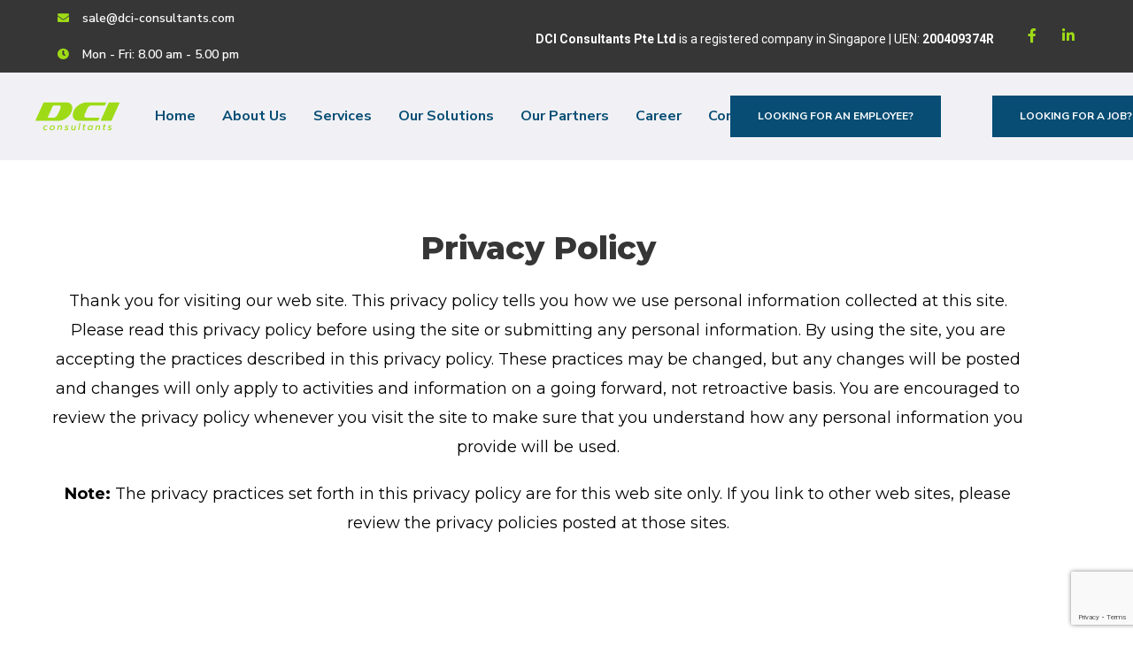

--- FILE ---
content_type: text/html; charset=utf-8
request_url: https://www.google.com/recaptcha/api2/anchor?ar=1&k=6LfEs3EjAAAAAEl2XLe6PmUJvX3th91dAqtnukTc&co=aHR0cHM6Ly9kY2ktY29uc3VsdGFudHMuY29tOjQ0Mw..&hl=en&v=PoyoqOPhxBO7pBk68S4YbpHZ&size=invisible&anchor-ms=20000&execute-ms=30000&cb=f2zw68uek50t
body_size: 48607
content:
<!DOCTYPE HTML><html dir="ltr" lang="en"><head><meta http-equiv="Content-Type" content="text/html; charset=UTF-8">
<meta http-equiv="X-UA-Compatible" content="IE=edge">
<title>reCAPTCHA</title>
<style type="text/css">
/* cyrillic-ext */
@font-face {
  font-family: 'Roboto';
  font-style: normal;
  font-weight: 400;
  font-stretch: 100%;
  src: url(//fonts.gstatic.com/s/roboto/v48/KFO7CnqEu92Fr1ME7kSn66aGLdTylUAMa3GUBHMdazTgWw.woff2) format('woff2');
  unicode-range: U+0460-052F, U+1C80-1C8A, U+20B4, U+2DE0-2DFF, U+A640-A69F, U+FE2E-FE2F;
}
/* cyrillic */
@font-face {
  font-family: 'Roboto';
  font-style: normal;
  font-weight: 400;
  font-stretch: 100%;
  src: url(//fonts.gstatic.com/s/roboto/v48/KFO7CnqEu92Fr1ME7kSn66aGLdTylUAMa3iUBHMdazTgWw.woff2) format('woff2');
  unicode-range: U+0301, U+0400-045F, U+0490-0491, U+04B0-04B1, U+2116;
}
/* greek-ext */
@font-face {
  font-family: 'Roboto';
  font-style: normal;
  font-weight: 400;
  font-stretch: 100%;
  src: url(//fonts.gstatic.com/s/roboto/v48/KFO7CnqEu92Fr1ME7kSn66aGLdTylUAMa3CUBHMdazTgWw.woff2) format('woff2');
  unicode-range: U+1F00-1FFF;
}
/* greek */
@font-face {
  font-family: 'Roboto';
  font-style: normal;
  font-weight: 400;
  font-stretch: 100%;
  src: url(//fonts.gstatic.com/s/roboto/v48/KFO7CnqEu92Fr1ME7kSn66aGLdTylUAMa3-UBHMdazTgWw.woff2) format('woff2');
  unicode-range: U+0370-0377, U+037A-037F, U+0384-038A, U+038C, U+038E-03A1, U+03A3-03FF;
}
/* math */
@font-face {
  font-family: 'Roboto';
  font-style: normal;
  font-weight: 400;
  font-stretch: 100%;
  src: url(//fonts.gstatic.com/s/roboto/v48/KFO7CnqEu92Fr1ME7kSn66aGLdTylUAMawCUBHMdazTgWw.woff2) format('woff2');
  unicode-range: U+0302-0303, U+0305, U+0307-0308, U+0310, U+0312, U+0315, U+031A, U+0326-0327, U+032C, U+032F-0330, U+0332-0333, U+0338, U+033A, U+0346, U+034D, U+0391-03A1, U+03A3-03A9, U+03B1-03C9, U+03D1, U+03D5-03D6, U+03F0-03F1, U+03F4-03F5, U+2016-2017, U+2034-2038, U+203C, U+2040, U+2043, U+2047, U+2050, U+2057, U+205F, U+2070-2071, U+2074-208E, U+2090-209C, U+20D0-20DC, U+20E1, U+20E5-20EF, U+2100-2112, U+2114-2115, U+2117-2121, U+2123-214F, U+2190, U+2192, U+2194-21AE, U+21B0-21E5, U+21F1-21F2, U+21F4-2211, U+2213-2214, U+2216-22FF, U+2308-230B, U+2310, U+2319, U+231C-2321, U+2336-237A, U+237C, U+2395, U+239B-23B7, U+23D0, U+23DC-23E1, U+2474-2475, U+25AF, U+25B3, U+25B7, U+25BD, U+25C1, U+25CA, U+25CC, U+25FB, U+266D-266F, U+27C0-27FF, U+2900-2AFF, U+2B0E-2B11, U+2B30-2B4C, U+2BFE, U+3030, U+FF5B, U+FF5D, U+1D400-1D7FF, U+1EE00-1EEFF;
}
/* symbols */
@font-face {
  font-family: 'Roboto';
  font-style: normal;
  font-weight: 400;
  font-stretch: 100%;
  src: url(//fonts.gstatic.com/s/roboto/v48/KFO7CnqEu92Fr1ME7kSn66aGLdTylUAMaxKUBHMdazTgWw.woff2) format('woff2');
  unicode-range: U+0001-000C, U+000E-001F, U+007F-009F, U+20DD-20E0, U+20E2-20E4, U+2150-218F, U+2190, U+2192, U+2194-2199, U+21AF, U+21E6-21F0, U+21F3, U+2218-2219, U+2299, U+22C4-22C6, U+2300-243F, U+2440-244A, U+2460-24FF, U+25A0-27BF, U+2800-28FF, U+2921-2922, U+2981, U+29BF, U+29EB, U+2B00-2BFF, U+4DC0-4DFF, U+FFF9-FFFB, U+10140-1018E, U+10190-1019C, U+101A0, U+101D0-101FD, U+102E0-102FB, U+10E60-10E7E, U+1D2C0-1D2D3, U+1D2E0-1D37F, U+1F000-1F0FF, U+1F100-1F1AD, U+1F1E6-1F1FF, U+1F30D-1F30F, U+1F315, U+1F31C, U+1F31E, U+1F320-1F32C, U+1F336, U+1F378, U+1F37D, U+1F382, U+1F393-1F39F, U+1F3A7-1F3A8, U+1F3AC-1F3AF, U+1F3C2, U+1F3C4-1F3C6, U+1F3CA-1F3CE, U+1F3D4-1F3E0, U+1F3ED, U+1F3F1-1F3F3, U+1F3F5-1F3F7, U+1F408, U+1F415, U+1F41F, U+1F426, U+1F43F, U+1F441-1F442, U+1F444, U+1F446-1F449, U+1F44C-1F44E, U+1F453, U+1F46A, U+1F47D, U+1F4A3, U+1F4B0, U+1F4B3, U+1F4B9, U+1F4BB, U+1F4BF, U+1F4C8-1F4CB, U+1F4D6, U+1F4DA, U+1F4DF, U+1F4E3-1F4E6, U+1F4EA-1F4ED, U+1F4F7, U+1F4F9-1F4FB, U+1F4FD-1F4FE, U+1F503, U+1F507-1F50B, U+1F50D, U+1F512-1F513, U+1F53E-1F54A, U+1F54F-1F5FA, U+1F610, U+1F650-1F67F, U+1F687, U+1F68D, U+1F691, U+1F694, U+1F698, U+1F6AD, U+1F6B2, U+1F6B9-1F6BA, U+1F6BC, U+1F6C6-1F6CF, U+1F6D3-1F6D7, U+1F6E0-1F6EA, U+1F6F0-1F6F3, U+1F6F7-1F6FC, U+1F700-1F7FF, U+1F800-1F80B, U+1F810-1F847, U+1F850-1F859, U+1F860-1F887, U+1F890-1F8AD, U+1F8B0-1F8BB, U+1F8C0-1F8C1, U+1F900-1F90B, U+1F93B, U+1F946, U+1F984, U+1F996, U+1F9E9, U+1FA00-1FA6F, U+1FA70-1FA7C, U+1FA80-1FA89, U+1FA8F-1FAC6, U+1FACE-1FADC, U+1FADF-1FAE9, U+1FAF0-1FAF8, U+1FB00-1FBFF;
}
/* vietnamese */
@font-face {
  font-family: 'Roboto';
  font-style: normal;
  font-weight: 400;
  font-stretch: 100%;
  src: url(//fonts.gstatic.com/s/roboto/v48/KFO7CnqEu92Fr1ME7kSn66aGLdTylUAMa3OUBHMdazTgWw.woff2) format('woff2');
  unicode-range: U+0102-0103, U+0110-0111, U+0128-0129, U+0168-0169, U+01A0-01A1, U+01AF-01B0, U+0300-0301, U+0303-0304, U+0308-0309, U+0323, U+0329, U+1EA0-1EF9, U+20AB;
}
/* latin-ext */
@font-face {
  font-family: 'Roboto';
  font-style: normal;
  font-weight: 400;
  font-stretch: 100%;
  src: url(//fonts.gstatic.com/s/roboto/v48/KFO7CnqEu92Fr1ME7kSn66aGLdTylUAMa3KUBHMdazTgWw.woff2) format('woff2');
  unicode-range: U+0100-02BA, U+02BD-02C5, U+02C7-02CC, U+02CE-02D7, U+02DD-02FF, U+0304, U+0308, U+0329, U+1D00-1DBF, U+1E00-1E9F, U+1EF2-1EFF, U+2020, U+20A0-20AB, U+20AD-20C0, U+2113, U+2C60-2C7F, U+A720-A7FF;
}
/* latin */
@font-face {
  font-family: 'Roboto';
  font-style: normal;
  font-weight: 400;
  font-stretch: 100%;
  src: url(//fonts.gstatic.com/s/roboto/v48/KFO7CnqEu92Fr1ME7kSn66aGLdTylUAMa3yUBHMdazQ.woff2) format('woff2');
  unicode-range: U+0000-00FF, U+0131, U+0152-0153, U+02BB-02BC, U+02C6, U+02DA, U+02DC, U+0304, U+0308, U+0329, U+2000-206F, U+20AC, U+2122, U+2191, U+2193, U+2212, U+2215, U+FEFF, U+FFFD;
}
/* cyrillic-ext */
@font-face {
  font-family: 'Roboto';
  font-style: normal;
  font-weight: 500;
  font-stretch: 100%;
  src: url(//fonts.gstatic.com/s/roboto/v48/KFO7CnqEu92Fr1ME7kSn66aGLdTylUAMa3GUBHMdazTgWw.woff2) format('woff2');
  unicode-range: U+0460-052F, U+1C80-1C8A, U+20B4, U+2DE0-2DFF, U+A640-A69F, U+FE2E-FE2F;
}
/* cyrillic */
@font-face {
  font-family: 'Roboto';
  font-style: normal;
  font-weight: 500;
  font-stretch: 100%;
  src: url(//fonts.gstatic.com/s/roboto/v48/KFO7CnqEu92Fr1ME7kSn66aGLdTylUAMa3iUBHMdazTgWw.woff2) format('woff2');
  unicode-range: U+0301, U+0400-045F, U+0490-0491, U+04B0-04B1, U+2116;
}
/* greek-ext */
@font-face {
  font-family: 'Roboto';
  font-style: normal;
  font-weight: 500;
  font-stretch: 100%;
  src: url(//fonts.gstatic.com/s/roboto/v48/KFO7CnqEu92Fr1ME7kSn66aGLdTylUAMa3CUBHMdazTgWw.woff2) format('woff2');
  unicode-range: U+1F00-1FFF;
}
/* greek */
@font-face {
  font-family: 'Roboto';
  font-style: normal;
  font-weight: 500;
  font-stretch: 100%;
  src: url(//fonts.gstatic.com/s/roboto/v48/KFO7CnqEu92Fr1ME7kSn66aGLdTylUAMa3-UBHMdazTgWw.woff2) format('woff2');
  unicode-range: U+0370-0377, U+037A-037F, U+0384-038A, U+038C, U+038E-03A1, U+03A3-03FF;
}
/* math */
@font-face {
  font-family: 'Roboto';
  font-style: normal;
  font-weight: 500;
  font-stretch: 100%;
  src: url(//fonts.gstatic.com/s/roboto/v48/KFO7CnqEu92Fr1ME7kSn66aGLdTylUAMawCUBHMdazTgWw.woff2) format('woff2');
  unicode-range: U+0302-0303, U+0305, U+0307-0308, U+0310, U+0312, U+0315, U+031A, U+0326-0327, U+032C, U+032F-0330, U+0332-0333, U+0338, U+033A, U+0346, U+034D, U+0391-03A1, U+03A3-03A9, U+03B1-03C9, U+03D1, U+03D5-03D6, U+03F0-03F1, U+03F4-03F5, U+2016-2017, U+2034-2038, U+203C, U+2040, U+2043, U+2047, U+2050, U+2057, U+205F, U+2070-2071, U+2074-208E, U+2090-209C, U+20D0-20DC, U+20E1, U+20E5-20EF, U+2100-2112, U+2114-2115, U+2117-2121, U+2123-214F, U+2190, U+2192, U+2194-21AE, U+21B0-21E5, U+21F1-21F2, U+21F4-2211, U+2213-2214, U+2216-22FF, U+2308-230B, U+2310, U+2319, U+231C-2321, U+2336-237A, U+237C, U+2395, U+239B-23B7, U+23D0, U+23DC-23E1, U+2474-2475, U+25AF, U+25B3, U+25B7, U+25BD, U+25C1, U+25CA, U+25CC, U+25FB, U+266D-266F, U+27C0-27FF, U+2900-2AFF, U+2B0E-2B11, U+2B30-2B4C, U+2BFE, U+3030, U+FF5B, U+FF5D, U+1D400-1D7FF, U+1EE00-1EEFF;
}
/* symbols */
@font-face {
  font-family: 'Roboto';
  font-style: normal;
  font-weight: 500;
  font-stretch: 100%;
  src: url(//fonts.gstatic.com/s/roboto/v48/KFO7CnqEu92Fr1ME7kSn66aGLdTylUAMaxKUBHMdazTgWw.woff2) format('woff2');
  unicode-range: U+0001-000C, U+000E-001F, U+007F-009F, U+20DD-20E0, U+20E2-20E4, U+2150-218F, U+2190, U+2192, U+2194-2199, U+21AF, U+21E6-21F0, U+21F3, U+2218-2219, U+2299, U+22C4-22C6, U+2300-243F, U+2440-244A, U+2460-24FF, U+25A0-27BF, U+2800-28FF, U+2921-2922, U+2981, U+29BF, U+29EB, U+2B00-2BFF, U+4DC0-4DFF, U+FFF9-FFFB, U+10140-1018E, U+10190-1019C, U+101A0, U+101D0-101FD, U+102E0-102FB, U+10E60-10E7E, U+1D2C0-1D2D3, U+1D2E0-1D37F, U+1F000-1F0FF, U+1F100-1F1AD, U+1F1E6-1F1FF, U+1F30D-1F30F, U+1F315, U+1F31C, U+1F31E, U+1F320-1F32C, U+1F336, U+1F378, U+1F37D, U+1F382, U+1F393-1F39F, U+1F3A7-1F3A8, U+1F3AC-1F3AF, U+1F3C2, U+1F3C4-1F3C6, U+1F3CA-1F3CE, U+1F3D4-1F3E0, U+1F3ED, U+1F3F1-1F3F3, U+1F3F5-1F3F7, U+1F408, U+1F415, U+1F41F, U+1F426, U+1F43F, U+1F441-1F442, U+1F444, U+1F446-1F449, U+1F44C-1F44E, U+1F453, U+1F46A, U+1F47D, U+1F4A3, U+1F4B0, U+1F4B3, U+1F4B9, U+1F4BB, U+1F4BF, U+1F4C8-1F4CB, U+1F4D6, U+1F4DA, U+1F4DF, U+1F4E3-1F4E6, U+1F4EA-1F4ED, U+1F4F7, U+1F4F9-1F4FB, U+1F4FD-1F4FE, U+1F503, U+1F507-1F50B, U+1F50D, U+1F512-1F513, U+1F53E-1F54A, U+1F54F-1F5FA, U+1F610, U+1F650-1F67F, U+1F687, U+1F68D, U+1F691, U+1F694, U+1F698, U+1F6AD, U+1F6B2, U+1F6B9-1F6BA, U+1F6BC, U+1F6C6-1F6CF, U+1F6D3-1F6D7, U+1F6E0-1F6EA, U+1F6F0-1F6F3, U+1F6F7-1F6FC, U+1F700-1F7FF, U+1F800-1F80B, U+1F810-1F847, U+1F850-1F859, U+1F860-1F887, U+1F890-1F8AD, U+1F8B0-1F8BB, U+1F8C0-1F8C1, U+1F900-1F90B, U+1F93B, U+1F946, U+1F984, U+1F996, U+1F9E9, U+1FA00-1FA6F, U+1FA70-1FA7C, U+1FA80-1FA89, U+1FA8F-1FAC6, U+1FACE-1FADC, U+1FADF-1FAE9, U+1FAF0-1FAF8, U+1FB00-1FBFF;
}
/* vietnamese */
@font-face {
  font-family: 'Roboto';
  font-style: normal;
  font-weight: 500;
  font-stretch: 100%;
  src: url(//fonts.gstatic.com/s/roboto/v48/KFO7CnqEu92Fr1ME7kSn66aGLdTylUAMa3OUBHMdazTgWw.woff2) format('woff2');
  unicode-range: U+0102-0103, U+0110-0111, U+0128-0129, U+0168-0169, U+01A0-01A1, U+01AF-01B0, U+0300-0301, U+0303-0304, U+0308-0309, U+0323, U+0329, U+1EA0-1EF9, U+20AB;
}
/* latin-ext */
@font-face {
  font-family: 'Roboto';
  font-style: normal;
  font-weight: 500;
  font-stretch: 100%;
  src: url(//fonts.gstatic.com/s/roboto/v48/KFO7CnqEu92Fr1ME7kSn66aGLdTylUAMa3KUBHMdazTgWw.woff2) format('woff2');
  unicode-range: U+0100-02BA, U+02BD-02C5, U+02C7-02CC, U+02CE-02D7, U+02DD-02FF, U+0304, U+0308, U+0329, U+1D00-1DBF, U+1E00-1E9F, U+1EF2-1EFF, U+2020, U+20A0-20AB, U+20AD-20C0, U+2113, U+2C60-2C7F, U+A720-A7FF;
}
/* latin */
@font-face {
  font-family: 'Roboto';
  font-style: normal;
  font-weight: 500;
  font-stretch: 100%;
  src: url(//fonts.gstatic.com/s/roboto/v48/KFO7CnqEu92Fr1ME7kSn66aGLdTylUAMa3yUBHMdazQ.woff2) format('woff2');
  unicode-range: U+0000-00FF, U+0131, U+0152-0153, U+02BB-02BC, U+02C6, U+02DA, U+02DC, U+0304, U+0308, U+0329, U+2000-206F, U+20AC, U+2122, U+2191, U+2193, U+2212, U+2215, U+FEFF, U+FFFD;
}
/* cyrillic-ext */
@font-face {
  font-family: 'Roboto';
  font-style: normal;
  font-weight: 900;
  font-stretch: 100%;
  src: url(//fonts.gstatic.com/s/roboto/v48/KFO7CnqEu92Fr1ME7kSn66aGLdTylUAMa3GUBHMdazTgWw.woff2) format('woff2');
  unicode-range: U+0460-052F, U+1C80-1C8A, U+20B4, U+2DE0-2DFF, U+A640-A69F, U+FE2E-FE2F;
}
/* cyrillic */
@font-face {
  font-family: 'Roboto';
  font-style: normal;
  font-weight: 900;
  font-stretch: 100%;
  src: url(//fonts.gstatic.com/s/roboto/v48/KFO7CnqEu92Fr1ME7kSn66aGLdTylUAMa3iUBHMdazTgWw.woff2) format('woff2');
  unicode-range: U+0301, U+0400-045F, U+0490-0491, U+04B0-04B1, U+2116;
}
/* greek-ext */
@font-face {
  font-family: 'Roboto';
  font-style: normal;
  font-weight: 900;
  font-stretch: 100%;
  src: url(//fonts.gstatic.com/s/roboto/v48/KFO7CnqEu92Fr1ME7kSn66aGLdTylUAMa3CUBHMdazTgWw.woff2) format('woff2');
  unicode-range: U+1F00-1FFF;
}
/* greek */
@font-face {
  font-family: 'Roboto';
  font-style: normal;
  font-weight: 900;
  font-stretch: 100%;
  src: url(//fonts.gstatic.com/s/roboto/v48/KFO7CnqEu92Fr1ME7kSn66aGLdTylUAMa3-UBHMdazTgWw.woff2) format('woff2');
  unicode-range: U+0370-0377, U+037A-037F, U+0384-038A, U+038C, U+038E-03A1, U+03A3-03FF;
}
/* math */
@font-face {
  font-family: 'Roboto';
  font-style: normal;
  font-weight: 900;
  font-stretch: 100%;
  src: url(//fonts.gstatic.com/s/roboto/v48/KFO7CnqEu92Fr1ME7kSn66aGLdTylUAMawCUBHMdazTgWw.woff2) format('woff2');
  unicode-range: U+0302-0303, U+0305, U+0307-0308, U+0310, U+0312, U+0315, U+031A, U+0326-0327, U+032C, U+032F-0330, U+0332-0333, U+0338, U+033A, U+0346, U+034D, U+0391-03A1, U+03A3-03A9, U+03B1-03C9, U+03D1, U+03D5-03D6, U+03F0-03F1, U+03F4-03F5, U+2016-2017, U+2034-2038, U+203C, U+2040, U+2043, U+2047, U+2050, U+2057, U+205F, U+2070-2071, U+2074-208E, U+2090-209C, U+20D0-20DC, U+20E1, U+20E5-20EF, U+2100-2112, U+2114-2115, U+2117-2121, U+2123-214F, U+2190, U+2192, U+2194-21AE, U+21B0-21E5, U+21F1-21F2, U+21F4-2211, U+2213-2214, U+2216-22FF, U+2308-230B, U+2310, U+2319, U+231C-2321, U+2336-237A, U+237C, U+2395, U+239B-23B7, U+23D0, U+23DC-23E1, U+2474-2475, U+25AF, U+25B3, U+25B7, U+25BD, U+25C1, U+25CA, U+25CC, U+25FB, U+266D-266F, U+27C0-27FF, U+2900-2AFF, U+2B0E-2B11, U+2B30-2B4C, U+2BFE, U+3030, U+FF5B, U+FF5D, U+1D400-1D7FF, U+1EE00-1EEFF;
}
/* symbols */
@font-face {
  font-family: 'Roboto';
  font-style: normal;
  font-weight: 900;
  font-stretch: 100%;
  src: url(//fonts.gstatic.com/s/roboto/v48/KFO7CnqEu92Fr1ME7kSn66aGLdTylUAMaxKUBHMdazTgWw.woff2) format('woff2');
  unicode-range: U+0001-000C, U+000E-001F, U+007F-009F, U+20DD-20E0, U+20E2-20E4, U+2150-218F, U+2190, U+2192, U+2194-2199, U+21AF, U+21E6-21F0, U+21F3, U+2218-2219, U+2299, U+22C4-22C6, U+2300-243F, U+2440-244A, U+2460-24FF, U+25A0-27BF, U+2800-28FF, U+2921-2922, U+2981, U+29BF, U+29EB, U+2B00-2BFF, U+4DC0-4DFF, U+FFF9-FFFB, U+10140-1018E, U+10190-1019C, U+101A0, U+101D0-101FD, U+102E0-102FB, U+10E60-10E7E, U+1D2C0-1D2D3, U+1D2E0-1D37F, U+1F000-1F0FF, U+1F100-1F1AD, U+1F1E6-1F1FF, U+1F30D-1F30F, U+1F315, U+1F31C, U+1F31E, U+1F320-1F32C, U+1F336, U+1F378, U+1F37D, U+1F382, U+1F393-1F39F, U+1F3A7-1F3A8, U+1F3AC-1F3AF, U+1F3C2, U+1F3C4-1F3C6, U+1F3CA-1F3CE, U+1F3D4-1F3E0, U+1F3ED, U+1F3F1-1F3F3, U+1F3F5-1F3F7, U+1F408, U+1F415, U+1F41F, U+1F426, U+1F43F, U+1F441-1F442, U+1F444, U+1F446-1F449, U+1F44C-1F44E, U+1F453, U+1F46A, U+1F47D, U+1F4A3, U+1F4B0, U+1F4B3, U+1F4B9, U+1F4BB, U+1F4BF, U+1F4C8-1F4CB, U+1F4D6, U+1F4DA, U+1F4DF, U+1F4E3-1F4E6, U+1F4EA-1F4ED, U+1F4F7, U+1F4F9-1F4FB, U+1F4FD-1F4FE, U+1F503, U+1F507-1F50B, U+1F50D, U+1F512-1F513, U+1F53E-1F54A, U+1F54F-1F5FA, U+1F610, U+1F650-1F67F, U+1F687, U+1F68D, U+1F691, U+1F694, U+1F698, U+1F6AD, U+1F6B2, U+1F6B9-1F6BA, U+1F6BC, U+1F6C6-1F6CF, U+1F6D3-1F6D7, U+1F6E0-1F6EA, U+1F6F0-1F6F3, U+1F6F7-1F6FC, U+1F700-1F7FF, U+1F800-1F80B, U+1F810-1F847, U+1F850-1F859, U+1F860-1F887, U+1F890-1F8AD, U+1F8B0-1F8BB, U+1F8C0-1F8C1, U+1F900-1F90B, U+1F93B, U+1F946, U+1F984, U+1F996, U+1F9E9, U+1FA00-1FA6F, U+1FA70-1FA7C, U+1FA80-1FA89, U+1FA8F-1FAC6, U+1FACE-1FADC, U+1FADF-1FAE9, U+1FAF0-1FAF8, U+1FB00-1FBFF;
}
/* vietnamese */
@font-face {
  font-family: 'Roboto';
  font-style: normal;
  font-weight: 900;
  font-stretch: 100%;
  src: url(//fonts.gstatic.com/s/roboto/v48/KFO7CnqEu92Fr1ME7kSn66aGLdTylUAMa3OUBHMdazTgWw.woff2) format('woff2');
  unicode-range: U+0102-0103, U+0110-0111, U+0128-0129, U+0168-0169, U+01A0-01A1, U+01AF-01B0, U+0300-0301, U+0303-0304, U+0308-0309, U+0323, U+0329, U+1EA0-1EF9, U+20AB;
}
/* latin-ext */
@font-face {
  font-family: 'Roboto';
  font-style: normal;
  font-weight: 900;
  font-stretch: 100%;
  src: url(//fonts.gstatic.com/s/roboto/v48/KFO7CnqEu92Fr1ME7kSn66aGLdTylUAMa3KUBHMdazTgWw.woff2) format('woff2');
  unicode-range: U+0100-02BA, U+02BD-02C5, U+02C7-02CC, U+02CE-02D7, U+02DD-02FF, U+0304, U+0308, U+0329, U+1D00-1DBF, U+1E00-1E9F, U+1EF2-1EFF, U+2020, U+20A0-20AB, U+20AD-20C0, U+2113, U+2C60-2C7F, U+A720-A7FF;
}
/* latin */
@font-face {
  font-family: 'Roboto';
  font-style: normal;
  font-weight: 900;
  font-stretch: 100%;
  src: url(//fonts.gstatic.com/s/roboto/v48/KFO7CnqEu92Fr1ME7kSn66aGLdTylUAMa3yUBHMdazQ.woff2) format('woff2');
  unicode-range: U+0000-00FF, U+0131, U+0152-0153, U+02BB-02BC, U+02C6, U+02DA, U+02DC, U+0304, U+0308, U+0329, U+2000-206F, U+20AC, U+2122, U+2191, U+2193, U+2212, U+2215, U+FEFF, U+FFFD;
}

</style>
<link rel="stylesheet" type="text/css" href="https://www.gstatic.com/recaptcha/releases/PoyoqOPhxBO7pBk68S4YbpHZ/styles__ltr.css">
<script nonce="TgSeKFJmX8iS9lUkehL4bA" type="text/javascript">window['__recaptcha_api'] = 'https://www.google.com/recaptcha/api2/';</script>
<script type="text/javascript" src="https://www.gstatic.com/recaptcha/releases/PoyoqOPhxBO7pBk68S4YbpHZ/recaptcha__en.js" nonce="TgSeKFJmX8iS9lUkehL4bA">
      
    </script></head>
<body><div id="rc-anchor-alert" class="rc-anchor-alert"></div>
<input type="hidden" id="recaptcha-token" value="[base64]">
<script type="text/javascript" nonce="TgSeKFJmX8iS9lUkehL4bA">
      recaptcha.anchor.Main.init("[\x22ainput\x22,[\x22bgdata\x22,\x22\x22,\[base64]/[base64]/[base64]/bmV3IHJbeF0oY1swXSk6RT09Mj9uZXcgclt4XShjWzBdLGNbMV0pOkU9PTM/bmV3IHJbeF0oY1swXSxjWzFdLGNbMl0pOkU9PTQ/[base64]/[base64]/[base64]/[base64]/[base64]/[base64]/[base64]/[base64]\x22,\[base64]\x22,\[base64]/UsO3w6ZGwqgPwrjDu8KCwonCnC7CisK8RcK+GGl1V0JtSsOCbcO9w5plw6TDv8KGwofCu8KUw5jCpl9JUioGBCV3aR1tw7rCn8KZAcOOVSDCt1nDmMOHwr/DmTLDo8K/wrdnEBXDpDVxwoF5IsOmw6s/[base64]/DpAUoKBsgasKCwp1gd8KTwpFXwrtjw6vCtl1GwpBPVhHDtcOxfsOuOB7DsSlhGEbDkX3CmMOsXsOXLzYuYWvDtcOUwo3DsS/CkwIvwqrCjjHCjMKdw47DpcOGGMO/w5bDtsKqaCYqMcKVw4zDp015w7XDvE3DksKFNFDDoGlTWVAmw5vCu2TCpMKnwpDDpVpvwoEsw4Vpwqc3cl/DgCzDgcKMw4/DlsKFXsKqeWZ4bhTDlMKNETTDm0sDwqPClG5Cw54dB1RsZDVcwoDCnsKULzImwonCgkV+w44PwqLCnsODdQ/[base64]/CgzXCm181w4LDghbDvhl6wprCgTQQw7ZoXn0Tw5grw7tZM1HDhRnCi8Kjw7LCtEXCnsK6O8OJAFJhHsKLIcOQwrfDkWLCi8OtEsK2PRvCncKlwo3DpsKNEh3CtcOOZsKdwrBowrbDucOOwqTDuMOtZA/Cr2bCu8Kpw7Q2wqjCkMKxFRozIktVwrnCh0RoOC7CoXBBwrnDqcKSw5EfJ8O9w49owqQHwqoRZC7CpsKjwptcTMKhwpEGU8KawpNPwq3DlARgEcOdwozCoMOow7QDwpzDoB7Dv1cjMDolQHvDjcKNw7VpDGkiw7LDvcK2w4rDuGDCr8OEclU6wp7ChWkFC8Kxwq/Dp8OjKsOcMcO6wrDDj2dpTFzDoyDDgcOrwqLDv1HCmsOlMTjCncK2w6M0ZzPCnF/[base64]/Dpz4NbBVEFMKkZDPChsKJwrnDocK+w4RLw5htwq7DrFDCgFpfcsKFEgYraC/CrMO+BzPDg8OTwq/DhBpGLXHClMKqwqFiacKHwpIhwpozOMOOdRMDFsOiw64va25kwq8QS8O0wqcIwpB/[base64]/Cv0okw7ULAGZLYCInAcK9YcKJA8KGcMOtUjxEwqYUwpfCgsKVPcOIWMOxwrFvMsOrw7YBw6vCmsOgwr58w5o/woPDqyAVcQbDmMOSVMKWwrXDksKAG8KAVMOzGVjDn8K9w53CnjdRwqrDkcKfHsOow7ccKsOaw5DDoyJ0eXERwqAxb2rDgUlEw5PClMOmwrwNwoXDisOkwozCsMOYOCrCk0/CtjnDmsKow5hxbMOeesK4wqhfETnCqEnCtVAYwr5jGRjCh8KCw6TDsVQDCSQHwoRjwr11wqFCZ2jDuEvDpUJ2wqZlw79/w416w6bDm3XDh8KcwozDvcKvVDUyw4zDvA3Du8KSwp3CqxPCiXACcE1lw7fDnDHDvz1VLcKsd8Oaw4MPHsOtw6XCm8K1PsOkLnl/NyVcRMKfMcKIwo14KWnCqMO6wr8ODj4iw6o/[base64]/DoVkBIznClMOJwpQnwrpyEcOmw4LDsMKtwq3DuMOgwpDClMK/LMO9wrnCn2fChMKmwqdNVMKzPF9ewr3CicOvw7/DnwXDnVl/w5PDgn0jw5dFw6LCksOANFXCn8OLwoFTwpjCi0gUUwzCj0DDt8K2w5bCnMK1C8KUw7lAAsOkw4bCj8O0ADfDrlfClUp6wo/[base64]/Dh8Kbw4BQbXk/[base64]/DgBjDhSfDlsKKw4vCjEF0G8KrTGYrHV/Cj8OLwqdVw4/CssKTfWTCgQ1HCsOuw5N2w58bwrBJwqbDucKgT1vCusKowq/[base64]/MsKNZRdNw4jDpMKgw7xNwrdWMsO3XizDsg3CmsKywqlcRUDCj8O8wpkXV8O1wpTDg8KTaMOtwqvCkRs3wovCl1x9PsKowpTCl8OMYsKwLcOdw6skUMKrw6V3acOPwpbDjRzCv8KONHLCucOzfMOhKsKdw7LDjcOISgTDi8O4wqbChcO3XsKRwo/Dq8Oiw5dXwpxgKB0bwp11aXgwUA/CmHnDpcOYJ8OAdMOmw5lIAsO3NsOJwpgXwqPCisKbw5bDrw/Dr8OhV8KqPCJJfSzDn8OhNsOxw4vCjcKewolow7DDlwwYW0zDnwIcQx4gCUwTw5YWCcK/[base64]/[base64]/DizrCncK8aQE7w4t2Eh3DgiQGwrRmeMKYwoxKVMOiWSfDimJOwqd5wrfDr3IrwqJ6BsKaTVvDvFTCgHBNe2lswoo2woXChE5hwp9cw6RkBXHCpMOOB8O7wpHCjUgNbRthARbCvcOIw5jDv8OHw6wPSMKiMmtpw4nDlVBVw5TCsMK6NzLCvsKWwq4ZPH/CrANJw5QQwpvClHYNScORTn12wrAsJcKGwrMowrJER8O8LsO4wr8iXVTDvFXCicOWdMKsNcOQOcKfwonDk8Kzwrg5wobDkXYJw6nDvzTCvXQJw4EqNMKxBH7DncOQw4HDnsKsbcKPbcONHGUgwrV+wqw3UMOJw4vDjzbDqjZYbcKbDsKOw7XDq8Kyw5/Du8K/wpXCncOcR8KROV0jMcK1d3LDqMOGw64tQj4JFX7DrsK0woPDszdZw5Btw5UMbDjCnMOrw47CqMKVwq8FFMKFwq/DjlPDmsKsXRICwoLDqkIPGMO/w4YWw6MgdcK6YQpoEhd8w6Jowq3Cmiozw6zCvMKZFkHDhsKjw5vDusKAwrnCgsKywodOwoVRw5/DiEREw6/Dr1IEw7DDucKhwqonw6nCpxxnwprCkGbChsKgwo4QwowkZcOqDw9EwobDohfCpyjDqE/Djw3CgMK7cHFgwoU8wpvCiRXCnMOcw5UswrJ4O8O+wp3Di8KTwqrCojx0w5zDgcOLKS0qwqnCmyBtSktIw7XClGo3FWnCsQzCnXDDh8OMwrTDiS3DjVDDjMK8Cm1ewqbDs8KvwqPDpMO9MsKhwq4sTA/Doxoxwq7Do38zUMKdZ8K5UkfClcOZPMObcMKBwoZew7jClULCocOJbMOjZcKhwr55N8K5w5MAwrrDjcOCLmYmXcO9w6RvWMO+RVjCo8KgwpNtfcOJwprCgR/CrCI3wroswooje8KeacKnOxfChntsbMKAwpTDkMKcwrHDocKFw4DDsQbCrWjCmMKXwpXDgsKxw6HCmHXChsK1LcOcWGrDkMKpwojDlMOvwqzCssOywq1UZsKCwploVhspwq8nwqUDEsKswpDDt0XDiMKww4bCisO2FHJNw4k/w6PCsMKwwrs5CcKlAl/[base64]/[base64]/[base64]/[base64]/GMOdTyd4w4TDpDtPw6/[base64]/wrhqw7zDulvDqnrDqcOkwrLDt8Omw5N0NMOwCcOWJ20kCcK4wrfDqBwXaAnDm8KIegLCmcKnwqVzw7rCki7CpU7CkGjCmVbCncORacK9TMOMEMK9A8KwDCkww4MOw5NdRcOqAMO1CDsDwqXCpcKDwrvDtxVkw5cKw4/Co8Ktwr8pTsKpw7vCkR3CqGvDqMKZw4B0QMKpwqMaw7fDkcKcwq7CpQnCjAoGM8O9wr97VMK2HMKhVGl3R29ew7PDq8KuEko2UsK9wpsBw45jw74XJRN2RDBRAMKPc8O6w6rDnMKYw4/CvmvDo8OCNsKmBMOiLsKsw5HDj8K/w7zCvxDDjSEmZ05PSRXDuMOsXMObAsK+PsO6wqMzJn5yZXHCoyPDuklewqjDhGVGVMKnwqfDhcKCwr9ow71HwojDrsKzwpjDhcOJF8Kxw73DlMOywpocajjCvMKDw5/CgcOwAUjDucKEwpvDtMOKDV/DvgAMwrBKGMKuwrrCghIew58LYMOOSXQqbn9FwprDukdwPsORdcOAPioSDmJTJ8Kbw7XChsOuLMK4Nys2JCDDuX80XGnDsMKVwovClxvDrTvDk8KJwp/ChSnCmBTCjsOCT8OrLcKwwoLCt8OIFMK8RMOuw7DCsyzCn0fCsUNywpXDjsO3cAoGwrfDtDQuwrwww7B/[base64]/w7HCuWzCl8OdEAHCiAzCr1ouw5/CmcOxVcKkwo0TwqdpYXo8w41GD8KZwpMVK3p0wq8yw6jCkE7CgcK9SVE2w7vDtD94PsKzwrrDksO9w6fCslzDv8OCH2lcw6zCj0t9IcKpwp9xworCocOcw4Rnw69Fw5nCtUZjZi/Dk8OKKxJGw4nDucKvZTh9wrDCvkrCnwcKEAHDrEE4EUnCkHPDmSdWPULCicO/[base64]/[base64]/LgDDjMOQw4V/Pm4oLMKVwpvDq8OdLcODEcOuwpg6B8KMw6jDrsKyUT9ZwpbDs35JKk5mw5/CgcKWMMOxRkrCr11qw5gSP0PCvcKjw6BqfDNHKsKwwqQuScKMCsKkwpN1w4Z5UybCnXJVw5/CjsKZbz18w5oXw7I4VsKHwqDCp2/[base64]/DiysVHXnDvnJXw4QsDcK1w4VyW33DqcK8UzQWw6l0OMOxw5HClsKfEcKcF8Kdw5vDr8O7FzBFwrBDUcKQb8O7w7DDlHTClcOtw7nCrwUwWsOfADTCpwQyw5cxaH1xwr/[base64]/DlcO4w5p7w4TChxjCtncbwpABw7haDcKlfMKEw54jwqdswp/[base64]/[base64]/CosKQOsKpwpVBwpDCqcK6DsOIfQoXwoYURsKywqjCoTDCosOxYcOVYUvDuXpVB8OKwoRew77Dl8OfC3BpA0NowpJSwo8qIsKTw4ASwqHDkE13wpjCj3dOwpTCmQN0csOmw6TDv8Kjw6/CvgoNAEbCpcOiSBJ9b8KlLQjCvlnCmsOGX1TCrA4fC3zDlzvCiMKfwpzDu8OGMkrCoCVHw5XDijUrw7bCv8K9wqR5wonDlhR7ejzDlcO+w49VHsOSwqzDgl7DoMOfUkjCnkphwoDClcK7wrl6w4UxGcKkJkR5a8KVwoUvZsOMS8Olwq/[base64]/DiMK4woZqbh06D8KBWwlcw5Mmw7AwdsKaw7AfXFbDjMO2w6nDm8KkIcOVwqtHcTjCr2vDgMO/RsOtwqHDhMO/[base64]/DtRXDp2HDpcOYVlQCccKGworDgFDDiwfDucKewqrCncODwr9WwpVcD3DDtnDCpiPCrxjDkRTCoMOQOMK/[base64]/[base64]/[base64]/CoMOIQMKXwobDmcKlQxXCkcKhHR3CgcKKw4bCucOFwp4cUMKYwqcWPV/CiTfCt2bCjsORTsKUAMObdWhbw7jDkBVcw5DCmy4IBcOjw6IKWWEIwoHCiMOXDMKYNh0kcHXDlMKaw71Nw7nCk0fCo1vDiQXDgG5Wwo/DrcORw5VyfMOqw4/CpsOHw6FtXsOtwo3CocK1E8OVbcO4wqB0MDYbwqTDsR/CicOOAsOzw6crwoJQGcK8XsOBwqhsw5o1FBTCoh1uwpXCgwATw7MVPSbCoMKlw4HCo37CiTprQMOjXT/ChMODwprCssOLwpDCr1lCbMKfwqoSWifCucOPwp4jERg0w47CkcORKsOpwphcaiHDqsKMwr8cw4J1YsK6w5zDr8OuwrfDhMOlQEHDqUsEFFPDpRFSTSwOfMOKw5h/YMKvFsK8ScOVwporR8KEwrlhHcKySsKrUXIjw4vCoMKVb8KhUDtCQ8OuZMOXwoHCvT4hbQlzw4RvwonCgcKzw6wpFMOdJ8OXw7U8w53CkcOQw4VHa8OMdcOeJGjCmsKHw5k2w5BzHkh8fsK/wo4mw7Ixwp0qKMKNw4ogwr9fbMOEfsOnwrwWwpDDtijCi8OKw63Ct8OOGhtiVcOdMGrCqsOrwqBHwoHCpsOVFsKDwqDCvMOjwp0HdcOSw6oMA2DDjD8+IcK1w6PDpsK2w5MNbSLDqmHDisKebHLCn2goV8KILDjDj8OxecOnNcOWwoNBOcO2w7/CpsOpwp/DoiNOLg7DtyAXw6tOw4EGWMKZwpjCqMKzwrsfw4vCuQIyw4TCh8O5wpnDiW0XwqhOwp8XNcO9w4/[base64]/LMKpTQfCliDDtsKGAMOcBcOEwojDlQvCr8OWQMKGw5fDvcK4I8OJwrtXw6zDky1yccKjwolWJA7Ck0/DlcKOwoTDuMO/wrJPwp3CmRtCIsOewrp5w6Bkw6hYw7bCr8OdAcKSwoHDjcK/[base64]/wpbDk1/ClMKdTcO7w5vDtHkOwqtEw55rw4x/w6HDlEzDqynCnWl1wr/DvsODwpvCiknCrsO1wqbDl1HCtUHCuy/Dp8KYf3bCnkHDhsOMwpLDhsOnNMKbGMK6SsOVQsOXwpXDnMKLwqnClBB+HTYeEXYIbMOYNcOJw7XCsMO9wogbw7DDgEIJZsK1cRQTFsO4XlVQw5kwwq99H8KSZ8KoEcKZa8O2Q8KDw5YFWi/Dt8OIw58He8KNwq87w4zCj1XCocOMw4bCl8Kmwo3DjcOnw5BLwo0JRsKtwrxNVE7DvMKaK8OVwqUQwo7Dt1PClsKKwpXDiyrCrcOVaBczwprDvjsgAidba0xRK3YHwo/Dv3YoH8OBTcOuKTpBOMOHw4LDlBF5V23Clw9lQ2c0Ol/DrFDDuiPCpCfCucKVK8OLf8K1PMKDH8KiTUU0PkZJI8K+SWRDw6jDjMOjOcK4w7hrwrEGwoLDpMKvwpsewqrDjF7Cm8OYL8KxwrV9HihWOTvCqWkGExbChx/Co31fwp0Xw53ChwI8dMKPOMOTV8KXw5XDqGsnMEHClsK2w4Yaw4V6wo7CgcK/w4YXUQ91KsK/[base64]/wpYDVMOfbEwARcK3RsOLw5sMSMK9WB7DucKCwrrDrsO+EsOfcgTDgMKAw7jCpyTDn8KAwqd/[base64]/Dnn3CnkYqT8KIBWc2YQ/[base64]/T8KXw5dTw4bDijpUw5zDlcOqw7nDpEfCpMOFd8K1KENhERYbWzNjw412X8KrAsK1w4nDosOvw57DpTfDqsKTUUjCikfDpcOZwqBzBCIBwqJ/w4VJw5PCvcOOw7bDpcKIXsOHDGA4w6kOwqMIwrsdw63DosKFcg/Cr8KOYX3CrDDDhizDpMO1w6DClsOAV8KXacOWw7MbNMOGA8OEw4knOlrCsH3DscOYwo7DglwgYcO2w74zZUI5HRYuw7fCjnbCqlQvKFLDsl3CgsOyw4jDmMOJw7/Ch2d3wqDDr1/[base64]/DslwDwoAYIsO9w6vCkcOEw517w59Nwq/CuMOFAcOjw4xsZB/Cv8OUIcOYwrcBw5MZw5HDssOBwq8uwrnDisK2w6Jpw4/Dh8KxwpvCisKhw5ZOLEHCiMOyBcO1wpnDtFlowrfDhlV+w6kew5wYKsK/[base64]/NsOhw6HDtcKzLcOnNMKLw6rDoSbDrn3DpjjClMKUw7jCr8O/GnvDqUdCLcOZwrPCj2ZDOikrfn1oacKnwrpXJkMcDFM5w6wjw5IUwq1aEMK3w5MUD8ORw5MrwrbDqMOBNVkiPBrCqAdGwqfCs8KIFjoMwqRwNcO9w4TCv3nDuyBuw7cyCMO1OsOSIDDDgXXDi8O5wrzDjsKbZhd/B0Bww40Ew7o/w4DDjMOgCm/Ci8KHw7dSFTN8w75Zw43Cl8O+w74CGsOrwoDDnGfDtQZ+C8OKwqRiB8KfTE/DucKFwqkvwpHCkcKcYjvDssOXwr8Ew4xxw53DhW13OsK7DmhyaGDCtsKLBiUwwrbDrMKMFcO0w7nCiWkIE8OsO8OZw5jCknUVXXXCiGFRT8KOKsKdw4F4JAfChsOAEzBhQCYpYz5JPMOkIn/DtS3Dt18FwobDjmpcw5hew6fCoD7DlzVTDn/DvsOeaGbCj1knw5rCnx7Cj8OTTMKXagRfw57DvlXDuG18wqTCrcO/dcOQBsOjwqLDo8OvWkBbcmDCtcOqPxvDk8KFMcKmccKOaw3CrEE/[base64]/CqzXCrHU1DFzDhMKJwrbDv8KECBvCpyXCgMOQw6/Dsy3Dt8OJwpVdRwfCglNka1fCh8K8ZFR1w7zCtcKoa05yScKsQHTDh8KbQ2TDl8Kaw7NncVF3DcOAH8KMEzFLdUDDglzDjT42w6vDi8KBwotsDgLCh0lSDsOJw5/CsSvCkUXCp8KBVsKKwpUDEsKHfW0Rw4B8BMOJAwdqw7fDkWU2YkgIw67CpGJ5woInw40PZkAiSsKgw51Fw6JwX8KDwoYGK8K9HMOgLQjDjMKBfhVTwrrCsMOnbVwiFTXCqsOPw5o/VgI7wpBNwqPDjMKwKMO1w4MOwpbDklnDrMO0wr7DgcOHB8OcTsOjwp/Dn8K/[base64]/wokeDMOaSR1Aw48vNjfDhsOIw5QAWsOefw9pw5XCmyhaXmVYPMOzwr3CsgZ+w75yZMOoKMKmwpXDh17DkTbDhcOFCcOOXjrDpMKHwrPCjxQpw5NuwrY9OMKFwoVgYhfCpRQhbjMdVsK7w6bDthk7D0MdwozCg8K2f8Osw5vDrV/[base64]/DjHsQLcOaHGJvw5UNwrUNDA7DikxFw4RwwpbCpsK0wobCu1lmZMKyw5vDpsKsOcOmFcOVw7cJwp7CgMOne8Ovc8O/QsKgXAbDrxlqw7DDk8K8w5jDuWfCsMKlw4IyPFjDvy5qwrpgO1HCoQvCusOjRm4vU8K3asOZwrPDjm1Xw4rCsA7CphzDtsOSwq08UWrDqMK/NxEuwqEDwpFtw6jDhMKGCRxgwpnDvcKqwrQwFGfDn8OJw5bDn2wzw4/Dk8KeZBpHV8OOOsOIwpbDuh3DiMOqwp/CicOHCMO3GMKINMOHwprCjBTCvzdqwrTCrUAUHjJqwrgQaHZ6wpPCjVTCqsKPDsOfbsONcsOLwqDDicKgZMOowqnCqsOIf8OHw5vDtsK+DjXDoirDpV7DqRpndgw/[base64]/Cj8KHw5opaljDgRBww5QJHsO1UWd6w6bDssOzOsK4worChAVDAcKRXGhEK8KwWw7DvcKYbG/[base64]/ChDXDgTUDwog/[base64]/wrzDvMKcwrksSMOSwrLCpcKJdMKUw6o9W8Knw43CqsOIUcK1EC7ClhnDjsOZw4hEcWYvZsKIw73CusKXw65Yw7RRwqU5wph7wpgaw5gKAMKgPAU3w7DDm8Kfw5fChsOEPz0dwrnDgMOJw5dseR/CocOTwpI/WMKsVgdkLMKbLDlmw5ggOMO1CioIfsKCwr4AM8KvGzLCsGg5w6R9wpvDsMOCw7zCmFPCncKuJcO7wp/CtsKoPAnDtcKmworCuUfCqT8zw7zDjx0rw4JRbR/CocKCwpfDoEPCiXXCsMK7wq94w5k+w4YdwocAwpfDvxAKFsKPQsOLw7vDuAtSw6pzwrEqNsK3w6vCsm/[base64]/MU4JAcKlZ8OHSUZqw5jDhSNmw7XChh54J8KYbQ/[base64]/X8O9wpFDA8KhwobCpEXDpm3Ct8OjwqZfPVUmw6Q8ccOmb2MtwoEIHMKHw5PCpG5PaMKEScKae8K4GMOaISjDnXTDh8KFQsKPNAVQw651ARnDg8Khw60AUsOcb8Kqw6zDsF7CvRHCrVlbV8K6Z8KIwo/[base64]/w6zCrG0jV8Opw5sZw67Csy0bfMKrwpgEwqHDpcKyw40Nwo83PSxzwpkaOgLDrMO8wqtLwrTDlB4dw6k4RSkXWGjChR14w77DtMKOcMKMDcOOaS7CicKTw7jDqMKDw5RMwplFICrCgzrDiwtewqHDj2kMLXXDi3FIfT06w6XDvcKww6V3w7/Ch8OKJsOHPsKQBMKRf2BJwpzCmx3CuQzDnCbDqkbDo8KTAMOOUF9hBUFgHcO2w60cw6FKXMKLwq3DmygJQzsuw5/ClRsDWBnCvTIZwpTCgwUqPsK4Z8KfwrTDqGwawqgcw4zCsMKqwqfDpxdHwoRzw4V/[base64]/ChR3DksKnw5LDoV5Fw5ttwoMUFsOuwo7Dtjl6wqMGPGl5w7sOcsOhCkzCulkHw69Cw4/ClHY/a01bwpAkCcOQHCUDIMKLe8KFOWxow47Du8KowqdHImXCkRHCkGDDlH98OwbCqxLCrsKwIcOOwrAkfDkTw4AcGTTCtg1WUwIACzFqDwU7wrVjw5hpw5gqI8K+FsOMS0HCpiBNKAzCk8OIwo3Dn8O/wph6asOeC0TCv1XDqWJxwqx7ccOzfC1BwrIowrbDt8OawqRibmkew5sqT1zDu8KzHRM7fH9PZWRBaQlZwr9EwojCjy4dw4oCwoU8woAbw7Qzwochwocew6vDtE7CuSBGw7jDqlJNATArXXYXwphiLWcBUU/CqMOMw7zDqUTDgmLDqB7DjWYoJVRdWcOuwrjDgDB6ZMO6w6Bhwo/DiMOlw5p4wqd6EcOaZ8K0BSfDssKQw4VYdMKMw4ZGw4HChhLDpcKpKRLCh0QzZAnCocOvW8K0w5pMw5vDjsOaw7/[base64]/[base64]/CkFRYwoLDgsO0dmJzRcKgH8OgaGnDq8KtPDR3wpMQY8KEYsKMGQlnGcK9wpbDlwI1wp0fwojCtGLClzHCgxQIRVDDuMOEw7vCqMKGW1bCkMOtEjAcNUcPw4/CocK5Y8KcFTPCv8ORGRVtQCpDw4UocMKCwrTCg8OcwqNJX8O+GEw1wpDCnQ9CesKpwo7Ci1U4YxtOw5fCn8OnBsOrw5DCuSp3PcKzRnXDoVzDoEYfw6guNMO9XMOpwrrDpDfDmGcCE8OrwqZoZsOjw4DDlMKUwrhBBVMVwoLChMKRYEpURCTCgTgqQcOkLMKjCUZdw4/DnRjDhcKNLsOgAcKPKMOkc8KTKsOawoBWwpw6Ox/DkTUKNmPDlSDDoQ8UwoQxDHJyWjgmMgjCqsKVR8O7HsKTw7LCuznCgwTDnsOCw4PDqSNKworCr8O8w40MBsKAcMKlwpvCvSnCoyDDhGwRfMKVM0zDpw4sAsO2w7VGw7xTZsKrQDkww4/[base64]/DqsKDVsOVWsOPJcOOFRkkw6MZw5pzOcORw5grTCvCn8KiFMKdOhHDnsOqw4/[base64]/OkwkwrfDqcKUdcOeUsO5wqrCnMKAwplkFkxje8O2Ykh7YGxww77CqMKEK0NHdyBBD8KDw49sw4dDwoUpwpwhwrDCsWI5VsO4w45bB8O3wpnDnFEFw43DqivClMKuZhnCgcOQEmsuw4R3wo56w6B+BMOuQcOWeEbClcOvTMKyQwZGBcO3wqhqw4QfGsK/QnoGw4bCimQWXMKrclXDlhHDjcKDw6jDjERCesKTDMKtPAHDgMOCKgbDocOEU3LCvsKTXn/DscKCIh3DsgnDmgLCoBTDklXCtj4vw6TCscOvTcKPw7gWwqJYwrLDusKiBn1bDyxHw4TCl8KiwpJcw5XCsnLClAx2NEXCnMKuQR/[base64]/DoRfDtsKdwqXCksOjwopTM8KEacKJwrbDpcK0w5dow7PDpjbCm8O/wpIsF3hVJEtUwpLDsMKENsObdMKfZjTCvXnDtcKqw4Azw4geF8OjCBNbw4vCosKTbk5VaQfCg8K5LFnDoBNUXcO8QcKmZwh+wo/DscOPw6rDojM+B8O2w5/CrMK6w5kgw6p6w5lVwrfDtMOeesKyZ8Kyw4VLw50rH8KgdHEIw7vDqDYkw6XDsGwswrDDkkvCkVYSw5DCocO+woYLNi3DoMOOwq4BNsKHSMKmw5MUOMOKK3g8d27Dh8KqXcOfIsOSNAsHZ8OvKMKqUUp/bybDqsO1woc6TMOAXH0MCChXw6TCrMOzeE7DsQ3Dqw7DsSvCtsKvwqI5A8KPw4LCjCTCnsOHdSbDhQgiSAZhWMKEUcOhUhjDgHMGw7IDCAjDqsKww5LCi8O9Lxlaw6TDsVZ/dQLCjsKBwp3ClcOpw5HDgMK1w5/[base64]/CglcaBzk5G8K/KWzCr8KVXWXDscOkw6nCuMKew57CsMOHa8Osw6LDmMOGScKxeMKkw5YRKnnCn2MLRMKnw6fCmMKeRMKZQ8O6wrpjPV/CoEvDhx1PfT0uLHlrAUJWwpwZw5NXwoTCksKTcsKEw7DDmgNfHUt4f8OIbH/DgcKHwrLDpMKgSnzClcOWJXnDlsKjPXrDuyVpwoTCrnskwp/DnQ9sLzzDlMO8WVQGZi54wpnDtUFNOho/[base64]/Ctn1RdHE+wrHDhGTDv8OXdBrDg8KVYMK9D8Kpa2LCo8KcwpbDj8OyE23CgkzDiE8lwp7Ck8KFw5/[base64]/Cv1g1w5Z9blIIw6tHwogPw7sDD8KAQB/DlsO7cVLDhUfCvlnDtsKQdDVuw6LCmcOPXRfDn8KBH8KywrwJa8OKw6MxXl58RAc7wo7CvMOOI8Knw6/Cj8KifsOew6QQLcOEUmnCo2fCr0bCg8KIwqHDnAsawoNAF8KGbMO+GMKePsO+XTvDh8OqwoY8HBfDrQFBw4LCjzB2w6xEflt/w7Auw75rw7HCgcOdU8KrUm40w7ogNcKrwoHCn8O6bGbCtj0mw7s8w5rDoMOAHVfDhMOjd0DDvcKmwqfDsMK5w7/[base64]/[base64]/[base64]/Cg3HCrMOsI8KsYnDCq8O4wqHDlMObcnjDqVk1wrs3w67CtVVLwrIXRBzDk8KOAsOaw5jCuDsjw7geJT/CrSPCuw5bAcO/[base64]/Cuh7DjzHDlCbCn8O5w6XDt8KOw64vwrzDq2vDkcKQDCtdw5tdwqrDksOrwr3Ch8OywpdIwojDr8OlC2jCpUbDkWglF8O/eMKHA0B5bjvDkUxkw6Irwp3CqhUAw5Nsw6VOOTvDiMKDwr3Ch8OAR8OqMcOEUF7Cs1vCtn/DvcKHLnfDgMK6Th1awrnCpXfDiMKgwqPDjG/CqSoQw7FGTsOYM3U3wotxNn/CnMO8w7k4w6FsXjPDsnBewr4Sw4nDgk/DtsKJw7JzI0PDoijCgsO/BcKFw6Erw4UTNsO+wqXCn1HDpC/CtcOWfMOjVXXDnUZyLsOIZSsew53DqcOHfTfDiMK9w4NtUyrDmMKTw7/DisO6w4ZLKlbCklTCp8KrOSdRG8OEBMKhw4vCs8OtOVYtw5xdw6bCn8KJX8K3XsKPwoALejzDk0c7bcOPw493w6/Dk8OJV8K0wojCtCRlV2LCn8Kbw7TDqmDDgMK7ecKedcOvQzfDm8OSwoDDjsKUw4bDr8KhDVbDrzV+wq4kcsOgFcOlVQ7CsSsiXjAhwprCrGQQeA9nRcKODcK0wqc4wrl3YcKpNSzDkFvDisKCTkrDrC1nAsK2wprChl7DgMKMw7dLSxvCucOMwoXDgV4zw77DjV/Dg8Ouw6vCuCDDunnDncKBw6JgAMOMB8Kaw6FnGX3Cn0sgaMOZwpwWworCkFHDhFjDpMO6wqfDsErCgsKZw4XDqcKKVCZNDcKbw47CjsO3RkLDiXfCtcK5c3TCk8KRDMOnwp/DhCLDlMO4w4DCngtYw6oQw7nCksOIwp3CrS9/JCvDinrDicKuYMKkYw9lFDooNsKYw5dRw7/CjWMPw4VzwrRRLmA/w6EyMRnCnUTDvT94wpF/w6HCu8K5UcK7EgkGwqbDrsOoO1InwoQEw7kvWWTDsMOHw4ItQMO3wqTDlTtBPMO0wrLDuGlQwqN2A8KbXnfCvE/CncOWw4Naw7DCosKHwrbClcK6bl7ClcKRw7IxF8Obw4DChl50wr88HUYCwqRew7LDm8OIajcjw4Ntw7fDiMKjGsKcw5pZw40lIMKawpUnwr3DriVfKjZLwp80w7fDnMOkwo/[base64]/Djz/CjcOlwrPDuXDDk8OUen3Dh8K7YcOeTcKZw7jDui/Cv8K1wpzCgkLDjcKMw6XDkMOhwqlUw7kPOcORShPDnMKrw4HCvj/CpcOLw7bCoSFDHcK8w7TClxXDsCLDkMKyEWzDuBrClMO1Q3PCnHk3XMKZwpPDggQoejDCrMKKw7EdUFIqw57DlQTDlE1wE0JVw4/CqQEMTn1bEAvCukVgw4PDuGHCujLDhsOhwoXDgXdjw7JAdcOow7jDvMKxwqjDq0UJw5QEw5/DmcKUAFIEwobDmsKwwoDClSDChMOAcBBww7wgcRJIw4zDhkpBw6ZUw5hZQsKFbAcgw6lINcOCw7sHMMKsw4DDtcOCwpE5w5/[base64]/DpsKsbsOXwozDicOrwqzCtcKNw74wwodpAgFlacKqwrrCuyk2w4DDjMKle8KZw4jDq8KowpHDlMOawpbDhcKSwpnCrjjDkjTCtcKww4VbXMOxwr4JLHjDjyIdIR/DlMOvVMKybMOpw7zDlR1LfsKtCkfDjcOjVMOJw7JiwqV5w7ZbMsK7w5tJb8O4DQZVwqMOw5nCpmPDlWQrL3rCl2fDmht2w4UnwozCmH4xw5PDi8KhwqMtLGfDo2XDq8OlLXfDt8Ozw74\\u003d\x22],null,[\x22conf\x22,null,\x226LfEs3EjAAAAAEl2XLe6PmUJvX3th91dAqtnukTc\x22,0,null,null,null,1,[21,125,63,73,95,87,41,43,42,83,102,105,109,121],[1017145,188],0,null,null,null,null,0,null,0,null,700,1,null,0,\[base64]/76lBhnEnQkZnOKMAhmv8xEZ\x22,0,0,null,null,1,null,0,0,null,null,null,0],\x22https://dci-consultants.com:443\x22,null,[3,1,1],null,null,null,1,3600,[\x22https://www.google.com/intl/en/policies/privacy/\x22,\x22https://www.google.com/intl/en/policies/terms/\x22],\x221H+H61ZV/Qyvie66UfovPJIb/SgFDMmjT39a8SHM4/Q\\u003d\x22,1,0,null,1,1769025569352,0,0,[58],null,[91],\x22RC-fGkXH8Z7MJVjew\x22,null,null,null,null,null,\x220dAFcWeA7ep2-iJ-wOVQKUsOBqFiHz-gYBBF5HysHMsflNbx61EnfbLZ1D2ufGgfaPk5EeAvzwndiHGPHt2lVTNS6LLeq_1rPPrw\x22,1769108369416]");
    </script></body></html>

--- FILE ---
content_type: text/css
request_url: https://dci-consultants.com/wp-content/uploads/elementor/css/post-5933.css?ver=1680401387
body_size: 650
content:
.elementor-5933 .elementor-element.elementor-element-7f3cbd8 > .elementor-container > .elementor-column > .elementor-widget-wrap{align-content:center;align-items:center;}.elementor-5933 .elementor-element.elementor-element-7f3cbd8{transition:background 0.3s, border 0.3s, border-radius 0.3s, box-shadow 0.3s;padding:75px 0px 75px 0px;}.elementor-5933 .elementor-element.elementor-element-7f3cbd8 > .elementor-background-overlay{transition:background 0.3s, border-radius 0.3s, opacity 0.3s;}.elementor-5933 .elementor-element.elementor-element-9fc2569 > .elementor-element-populated{margin:0px 65px 0px 0px;--e-column-margin-right:65px;--e-column-margin-left:0px;}.elementor-5933 .elementor-element.elementor-element-925ee15{text-align:center;}.elementor-5933 .elementor-element.elementor-element-925ee15 .ot-heading > span{color:#020101;}.elementor-5933 .elementor-element.elementor-element-925ee15 .ot-heading .main-heading{color:#363636;}.elementor-5933 .elementor-element.elementor-element-925ee15 > .elementor-widget-container{padding:0px 0px 20px 0px;}.elementor-5933 .elementor-element.elementor-element-5f326aa{color:#000000;font-family:"Montserrat", Sans-serif;font-size:18px;font-weight:400;}.elementor-5933 .elementor-element.elementor-element-5f326aa > .elementor-widget-container{padding:0px 0px 40px 0px;}.elementor-5933 .elementor-element.elementor-element-e947dba > .elementor-element-populated{margin:0px 65px 0px 0px;--e-column-margin-right:65px;--e-column-margin-left:0px;}.elementor-5933 .elementor-element.elementor-element-f7545eb{text-align:left;}.elementor-5933 .elementor-element.elementor-element-f7545eb .ot-heading > span{color:#020101;}.elementor-5933 .elementor-element.elementor-element-f7545eb .ot-heading .main-heading{color:#363636;}.elementor-5933 .elementor-element.elementor-element-f7545eb > .elementor-widget-container{padding:0px 0px 20px 0px;}.elementor-5933 .elementor-element.elementor-element-cc1f65a{color:#000000;font-family:"Montserrat", Sans-serif;font-size:18px;font-weight:400;}.elementor-5933 .elementor-element.elementor-element-cc1f65a > .elementor-widget-container{padding:0px 0px 40px 0px;}.elementor-5933 .elementor-element.elementor-element-1a53b84 > .elementor-element-populated{margin:0px 65px 0px 0px;--e-column-margin-right:65px;--e-column-margin-left:0px;}.elementor-5933 .elementor-element.elementor-element-6070110{text-align:left;}.elementor-5933 .elementor-element.elementor-element-6070110 .ot-heading > span{color:#020101;}.elementor-5933 .elementor-element.elementor-element-6070110 .ot-heading .main-heading{color:#363636;}.elementor-5933 .elementor-element.elementor-element-6070110 > .elementor-widget-container{padding:0px 0px 20px 0px;}.elementor-5933 .elementor-element.elementor-element-ee66f32{color:#000000;font-family:"Montserrat", Sans-serif;font-size:18px;font-weight:400;}.elementor-5933 .elementor-element.elementor-element-ee66f32 > .elementor-widget-container{padding:0px 0px 40px 0px;}.elementor-5933 .elementor-element.elementor-element-d117454 > .elementor-element-populated{margin:0px 65px 0px 0px;--e-column-margin-right:65px;--e-column-margin-left:0px;}.elementor-5933 .elementor-element.elementor-element-b6bbf95{text-align:left;}.elementor-5933 .elementor-element.elementor-element-b6bbf95 .ot-heading > span{color:#020101;}.elementor-5933 .elementor-element.elementor-element-b6bbf95 .ot-heading .main-heading{color:#363636;}.elementor-5933 .elementor-element.elementor-element-b6bbf95 > .elementor-widget-container{padding:0px 0px 20px 0px;}.elementor-5933 .elementor-element.elementor-element-0e610ad{color:#000000;font-family:"Montserrat", Sans-serif;font-size:18px;font-weight:400;}.elementor-5933 .elementor-element.elementor-element-0e610ad > .elementor-widget-container{padding:0px 0px 40px 0px;}.elementor-5933 .elementor-element.elementor-element-073f161 > .elementor-element-populated{margin:0px 65px 0px 0px;--e-column-margin-right:65px;--e-column-margin-left:0px;}.elementor-5933 .elementor-element.elementor-element-40a2757{text-align:left;}.elementor-5933 .elementor-element.elementor-element-40a2757 .ot-heading > span{color:#020101;}.elementor-5933 .elementor-element.elementor-element-40a2757 .ot-heading .main-heading{color:#363636;}.elementor-5933 .elementor-element.elementor-element-40a2757 > .elementor-widget-container{padding:0px 0px 20px 0px;}.elementor-5933 .elementor-element.elementor-element-923f1da{color:#000000;font-family:"Montserrat", Sans-serif;font-size:18px;font-weight:400;}.elementor-5933 .elementor-element.elementor-element-923f1da > .elementor-widget-container{padding:0px 0px 40px 0px;}.elementor-5933 .elementor-element.elementor-element-86a056a > .elementor-element-populated{margin:0px 65px 0px 0px;--e-column-margin-right:65px;--e-column-margin-left:0px;}.elementor-5933 .elementor-element.elementor-element-a476163{text-align:left;}.elementor-5933 .elementor-element.elementor-element-a476163 .ot-heading > span{color:#020101;}.elementor-5933 .elementor-element.elementor-element-a476163 .ot-heading .main-heading{color:#363636;}.elementor-5933 .elementor-element.elementor-element-a476163 > .elementor-widget-container{padding:0px 0px 20px 0px;}.elementor-5933 .elementor-element.elementor-element-68af589{color:#000000;font-family:"Montserrat", Sans-serif;font-size:18px;font-weight:400;}.elementor-5933 .elementor-element.elementor-element-68af589 > .elementor-widget-container{padding:0px 0px 40px 0px;}@media(max-width:1024px){.elementor-5933 .elementor-element.elementor-element-9fc2569 > .elementor-element-populated{margin:0px 0px 0px 0px;--e-column-margin-right:0px;--e-column-margin-left:0px;}.elementor-5933 .elementor-element.elementor-element-925ee15{text-align:center;}.elementor-5933 .elementor-element.elementor-element-e947dba > .elementor-element-populated{margin:0px 0px 0px 0px;--e-column-margin-right:0px;--e-column-margin-left:0px;}.elementor-5933 .elementor-element.elementor-element-f7545eb{text-align:center;}.elementor-5933 .elementor-element.elementor-element-1a53b84 > .elementor-element-populated{margin:0px 0px 0px 0px;--e-column-margin-right:0px;--e-column-margin-left:0px;}.elementor-5933 .elementor-element.elementor-element-6070110{text-align:center;}.elementor-5933 .elementor-element.elementor-element-d117454 > .elementor-element-populated{margin:0px 0px 0px 0px;--e-column-margin-right:0px;--e-column-margin-left:0px;}.elementor-5933 .elementor-element.elementor-element-b6bbf95{text-align:center;}.elementor-5933 .elementor-element.elementor-element-073f161 > .elementor-element-populated{margin:0px 0px 0px 0px;--e-column-margin-right:0px;--e-column-margin-left:0px;}.elementor-5933 .elementor-element.elementor-element-40a2757{text-align:center;}.elementor-5933 .elementor-element.elementor-element-86a056a > .elementor-element-populated{margin:0px 0px 0px 0px;--e-column-margin-right:0px;--e-column-margin-left:0px;}.elementor-5933 .elementor-element.elementor-element-a476163{text-align:center;}}@media(max-width:767px){.elementor-5933 .elementor-element.elementor-element-7f3cbd8{padding:80px 0px 80px 0px;}.elementor-5933 .elementor-element.elementor-element-925ee15{text-align:center;}.elementor-5933 .elementor-element.elementor-element-925ee15 .ot-heading > span{font-size:12px;}.elementor-5933 .elementor-element.elementor-element-925ee15 .ot-heading .main-heading{font-size:28px;line-height:40px;}.elementor-5933 .elementor-element.elementor-element-f7545eb{text-align:center;}.elementor-5933 .elementor-element.elementor-element-f7545eb .ot-heading > span{font-size:12px;}.elementor-5933 .elementor-element.elementor-element-f7545eb .ot-heading .main-heading{font-size:28px;line-height:40px;}.elementor-5933 .elementor-element.elementor-element-6070110{text-align:center;}.elementor-5933 .elementor-element.elementor-element-6070110 .ot-heading > span{font-size:12px;}.elementor-5933 .elementor-element.elementor-element-6070110 .ot-heading .main-heading{font-size:28px;line-height:40px;}.elementor-5933 .elementor-element.elementor-element-b6bbf95{text-align:center;}.elementor-5933 .elementor-element.elementor-element-b6bbf95 .ot-heading > span{font-size:12px;}.elementor-5933 .elementor-element.elementor-element-b6bbf95 .ot-heading .main-heading{font-size:28px;line-height:40px;}.elementor-5933 .elementor-element.elementor-element-40a2757{text-align:center;}.elementor-5933 .elementor-element.elementor-element-40a2757 .ot-heading > span{font-size:12px;}.elementor-5933 .elementor-element.elementor-element-40a2757 .ot-heading .main-heading{font-size:28px;line-height:40px;}.elementor-5933 .elementor-element.elementor-element-a476163{text-align:center;}.elementor-5933 .elementor-element.elementor-element-a476163 .ot-heading > span{font-size:12px;}.elementor-5933 .elementor-element.elementor-element-a476163 .ot-heading .main-heading{font-size:28px;line-height:40px;}}@media(max-width:1024px) and (min-width:768px){.elementor-5933 .elementor-element.elementor-element-9fc2569{width:100%;}.elementor-5933 .elementor-element.elementor-element-e947dba{width:100%;}.elementor-5933 .elementor-element.elementor-element-1a53b84{width:100%;}.elementor-5933 .elementor-element.elementor-element-d117454{width:100%;}.elementor-5933 .elementor-element.elementor-element-073f161{width:100%;}.elementor-5933 .elementor-element.elementor-element-86a056a{width:100%;}}

--- FILE ---
content_type: text/css
request_url: https://dci-consultants.com/wp-content/uploads/elementor/css/post-2843.css?ver=1680334118
body_size: 1126
content:
.elementor-2843 .elementor-element.elementor-element-7f49045 > .elementor-container > .elementor-column > .elementor-widget-wrap{align-content:center;align-items:center;}.elementor-2843 .elementor-element.elementor-element-7f49045:not(.elementor-motion-effects-element-type-background), .elementor-2843 .elementor-element.elementor-element-7f49045 > .elementor-motion-effects-container > .elementor-motion-effects-layer{background-color:#363636;}.elementor-2843 .elementor-element.elementor-element-7f49045{transition:background 0.3s, border 0.3s, border-radius 0.3s, box-shadow 0.3s;padding:0px 50px 0px 50px;}.elementor-2843 .elementor-element.elementor-element-7f49045 > .elementor-background-overlay{transition:background 0.3s, border-radius 0.3s, opacity 0.3s;}.elementor-bc-flex-widget .elementor-2843 .elementor-element.elementor-element-5a4acd5.elementor-column .elementor-widget-wrap{align-items:center;}.elementor-2843 .elementor-element.elementor-element-5a4acd5.elementor-column.elementor-element[data-element_type="column"] > .elementor-widget-wrap.elementor-element-populated{align-content:center;align-items:center;}.elementor-2843 .elementor-element.elementor-element-4c2966d .elementor-icon-list-items:not(.elementor-inline-items) .elementor-icon-list-item:not(:last-child){padding-bottom:calc(40px/2);}.elementor-2843 .elementor-element.elementor-element-4c2966d .elementor-icon-list-items:not(.elementor-inline-items) .elementor-icon-list-item:not(:first-child){margin-top:calc(40px/2);}.elementor-2843 .elementor-element.elementor-element-4c2966d .elementor-icon-list-items.elementor-inline-items .elementor-icon-list-item{margin-right:calc(40px/2);margin-left:calc(40px/2);}.elementor-2843 .elementor-element.elementor-element-4c2966d .elementor-icon-list-items.elementor-inline-items{margin-right:calc(-40px/2);margin-left:calc(-40px/2);}body.rtl .elementor-2843 .elementor-element.elementor-element-4c2966d .elementor-icon-list-items.elementor-inline-items .elementor-icon-list-item:after{left:calc(-40px/2);}body:not(.rtl) .elementor-2843 .elementor-element.elementor-element-4c2966d .elementor-icon-list-items.elementor-inline-items .elementor-icon-list-item:after{right:calc(-40px/2);}.elementor-2843 .elementor-element.elementor-element-4c2966d .elementor-icon-list-icon i{color:var( --e-global-color-2269c3f );transition:color 0.3s;}.elementor-2843 .elementor-element.elementor-element-4c2966d .elementor-icon-list-icon svg{fill:var( --e-global-color-2269c3f );transition:fill 0.3s;}.elementor-2843 .elementor-element.elementor-element-4c2966d{--e-icon-list-icon-size:13px;--e-icon-list-icon-align:left;--e-icon-list-icon-margin:0 calc(var(--e-icon-list-icon-size, 1em) * 0.25) 0 0;--icon-vertical-offset:0px;}.elementor-2843 .elementor-element.elementor-element-4c2966d .elementor-icon-list-icon{padding-right:7px;}.elementor-2843 .elementor-element.elementor-element-4c2966d .elementor-icon-list-item > .elementor-icon-list-text, .elementor-2843 .elementor-element.elementor-element-4c2966d .elementor-icon-list-item > a{font-family:"Nunito Sans", Sans-serif;font-size:14px;font-weight:600;line-height:41px;}.elementor-2843 .elementor-element.elementor-element-4c2966d .elementor-icon-list-text{color:#FFFFFF;transition:color 0.3s;}.elementor-2843 .elementor-element.elementor-element-4c2966d .elementor-icon-list-item:hover .elementor-icon-list-text{color:#FFFFFF;}.elementor-2843 .elementor-element.elementor-element-fc81dfd.elementor-column > .elementor-widget-wrap{justify-content:flex-end;}.elementor-2843 .elementor-element.elementor-element-afdca3d{color:#FFFFFF;font-family:"Roboto", Sans-serif;font-size:14px;font-weight:400;}.elementor-2843 .elementor-element.elementor-element-83a1ea0{--grid-template-columns:repeat(2, auto);--icon-size:16px;--grid-column-gap:25px;}.elementor-2843 .elementor-element.elementor-element-83a1ea0 .elementor-widget-container{text-align:center;}.elementor-2843 .elementor-element.elementor-element-83a1ea0 .elementor-social-icon{background-color:#363636;--icon-padding:0em;}.elementor-2843 .elementor-element.elementor-element-83a1ea0 .elementor-social-icon i{color:var( --e-global-color-2269c3f );}.elementor-2843 .elementor-element.elementor-element-83a1ea0 .elementor-social-icon svg{fill:var( --e-global-color-2269c3f );}.elementor-2843 .elementor-element.elementor-element-83a1ea0 .elementor-social-icon:hover i{color:#FFFFFF;}.elementor-2843 .elementor-element.elementor-element-83a1ea0 .elementor-social-icon:hover svg{fill:#FFFFFF;}.elementor-2843 .elementor-element.elementor-element-83a1ea0 > .elementor-widget-container{margin:0px 0px 0px 35px;padding:03px 0px 0px 0px;}.elementor-2843 .elementor-element.elementor-element-cc28beb{overflow:hidden;transition:background 0.3s, border 0.3s, border-radius 0.3s, box-shadow 0.3s;}.elementor-2843 .elementor-element.elementor-element-cc28beb:not(.elementor-motion-effects-element-type-background), .elementor-2843 .elementor-element.elementor-element-cc28beb > .elementor-motion-effects-container > .elementor-motion-effects-layer{background-color:#F1F1F5;}.elementor-2843 .elementor-element.elementor-element-cc28beb > .elementor-background-overlay{transition:background 0.3s, border-radius 0.3s, opacity 0.3s;}.elementor-bc-flex-widget .elementor-2843 .elementor-element.elementor-element-62c5fc44.elementor-column .elementor-widget-wrap{align-items:center;}.elementor-2843 .elementor-element.elementor-element-62c5fc44.elementor-column.elementor-element[data-element_type="column"] > .elementor-widget-wrap.elementor-element-populated{align-content:center;align-items:center;}.elementor-2843 .elementor-element.elementor-element-62c5fc44{min-width:175px;}.elementor-2843 .elementor-element.elementor-element-60d53692 .the-logo{text-align:center;}.elementor-2843 .elementor-element.elementor-element-60d53692 .the-logo img{width:119px;}.elementor-bc-flex-widget .elementor-2843 .elementor-element.elementor-element-224525d5.elementor-column .elementor-widget-wrap{align-items:center;}.elementor-2843 .elementor-element.elementor-element-224525d5.elementor-column.elementor-element[data-element_type="column"] > .elementor-widget-wrap.elementor-element-populated{align-content:center;align-items:center;}.elementor-2843 .elementor-element.elementor-element-2ff5b4f4{text-align:left;}.elementor-2843 .elementor-element.elementor-element-2ff5b4f4 .main-navigation > ul > li{margin:0 15px;}.elementor-2843 .elementor-element.elementor-element-2ff5b4f4 .main-navigation > ul > li:last-child{margin-right:0;}.elementor-2843 .elementor-element.elementor-element-2ff5b4f4 .main-navigation > ul > li:first-child{margin-left:0;}.elementor-2843 .elementor-element.elementor-element-2ff5b4f4 .main-navigation > ul > li > a, .elementor-2843 .elementor-element.elementor-element-2ff5b4f4 .main-navigation > ul > li.menu-item-has-children > a:after{color:#074D74;}.elementor-2843 .elementor-element.elementor-element-2ff5b4f4 .main-navigation > ul > li:hover > a, .elementor-2843 .elementor-element.elementor-element-2ff5b4f4 .main-navigation > ul > li > a.mPS2id-highlight, .elementor-2843 .elementor-element.elementor-element-2ff5b4f4 .main-navigation > ul > li.menu-item-has-children:hover > a:after{color:var( --e-global-color-2269c3f );}.elementor-2843 .elementor-element.elementor-element-2ff5b4f4 .main-navigation > ul > li:before, .elementor-2843 .elementor-element.elementor-element-2ff5b4f4 .main-navigation > ul > li > a.mPS2id-highlight:before{background:var( --e-global-color-2269c3f );}.elementor-2843 .elementor-element.elementor-element-2ff5b4f4 .main-navigation ul ul a, .elementor-2843 .elementor-element.elementor-element-2ff5b4f4 .main-navigation ul ul > li.menu-item-has-children > a:after{color:#720357;}.elementor-2843 .elementor-element.elementor-element-2ff5b4f4 .main-navigation ul ul a:hover, .elementor-2843 .elementor-element.elementor-element-2ff5b4f4 .main-navigation:not(.no-line) ul li li a:before, .elementor-2843 .elementor-element.elementor-element-2ff5b4f4 .main-navigation ul ul li.current-menu-item > a, .elementor-2843 .elementor-element.elementor-element-2ff5b4f4 .main-navigation ul ul > li.menu-item-has-children > a:hover:after{color:#9EDB16;}.elementor-bc-flex-widget .elementor-2843 .elementor-element.elementor-element-2d3490c6.elementor-column .elementor-widget-wrap{align-items:center;}.elementor-2843 .elementor-element.elementor-element-2d3490c6.elementor-column.elementor-element[data-element_type="column"] > .elementor-widget-wrap.elementor-element-populated{align-content:center;align-items:center;}.elementor-2843 .elementor-element.elementor-element-2d3490c6.elementor-column > .elementor-widget-wrap{justify-content:center;}.elementor-2843 .elementor-element.elementor-element-2d3490c6 > .elementor-element-populated{padding:0px 25px 0px 60px;}.elementor-2843 .elementor-element.elementor-element-11482d6c .octf-btn{font-size:12px;}.elementor-2843 .elementor-element.elementor-element-11482d6c > .elementor-widget-container{margin:0px 0px 0px 0px;padding:0px 0px 0px 0px;}.elementor-2843 .elementor-element.elementor-element-eeffc46 .octf-btn{font-size:12px;}.elementor-2843 .elementor-element.elementor-element-eeffc46 > .elementor-widget-container{margin:0px 0px 0px 60px;}@media(min-width:768px){.elementor-2843 .elementor-element.elementor-element-5a4acd5{width:39%;}.elementor-2843 .elementor-element.elementor-element-fc81dfd{width:61%;}.elementor-2843 .elementor-element.elementor-element-62c5fc44{width:12.762%;}.elementor-2843 .elementor-element.elementor-element-224525d5{width:49.988%;}.elementor-2843 .elementor-element.elementor-element-2d3490c6{width:36.916%;}.elementor-2843 .elementor-element.elementor-element-8ecf203{width:49.91%;}.elementor-2843 .elementor-element.elementor-element-b72b78a{width:50%;}}

--- FILE ---
content_type: text/css
request_url: https://dci-consultants.com/wp-content/uploads/elementor/css/post-2854.css?ver=1680334118
body_size: 287
content:
.elementor-2854 .elementor-element.elementor-element-55212198:not(.elementor-motion-effects-element-type-background), .elementor-2854 .elementor-element.elementor-element-55212198 > .elementor-motion-effects-container > .elementor-motion-effects-layer{background-color:#FFFFFF;}.elementor-2854 .elementor-element.elementor-element-55212198{border-style:solid;border-width:0px 0px 1px 0px;border-color:#141D3826;transition:background 0.3s, border 0.3s, border-radius 0.3s, box-shadow 0.3s;}.elementor-2854 .elementor-element.elementor-element-55212198 > .elementor-background-overlay{transition:background 0.3s, border-radius 0.3s, opacity 0.3s;}.elementor-2854 .elementor-element.elementor-element-524c330e .the-logo{text-align:left;}.elementor-2854 .elementor-element.elementor-element-524c330e .the-logo img{width:108px;}.elementor-2854 .elementor-element.elementor-element-524c330e > .elementor-widget-container{padding:13px 0px 13px 0px;}.elementor-2854 .elementor-element.elementor-element-2df0dc0f.elementor-column > .elementor-widget-wrap{justify-content:flex-end;}.elementor-2854 .elementor-element.elementor-element-38196644 #mmenu-toggle button, .elementor-2854 .elementor-element.elementor-element-38196644 #mmenu-toggle button:before, .elementor-2854 .elementor-element.elementor-element-38196644 #mmenu-toggle button:after{background:var( --e-global-color-b707fd7 );}.elementor-2854 .elementor-element.elementor-element-38196644 .mmenu-wrapper .mobile_mainmenu li a, .elementor-2854 .elementor-element.elementor-element-38196644 .mmenu-wrapper .mobile_mainmenu > li.menu-item-has-children .arrow i{color:var( --e-global-color-b707fd7 );}.elementor-2854 .elementor-element.elementor-element-38196644 .mmenu-wrapper .mobile_mainmenu li a{font-size:25px;}.elementor-2854 .elementor-element.elementor-element-38196644 > .elementor-widget-container{margin:0px 0px 0px 25px;}@media(max-width:767px){.elementor-2854 .elementor-element.elementor-element-4cdb5f0b{width:60%;}.elementor-2854 .elementor-element.elementor-element-2df0dc0f{width:40%;}}

--- FILE ---
content_type: text/css
request_url: https://dci-consultants.com/wp-content/uploads/elementor/css/post-1308.css?ver=1714134067
body_size: 468
content:
.elementor-1308 .elementor-element.elementor-element-d0f9bfa:not(.elementor-motion-effects-element-type-background), .elementor-1308 .elementor-element.elementor-element-d0f9bfa > .elementor-motion-effects-container > .elementor-motion-effects-layer{background-color:#FFFFFF;background-image:url("https://dci-consultants.com/wp-content/uploads/2019/12/DCI-Website-5.jpg");background-position:top center;background-repeat:no-repeat;background-size:cover;}.elementor-1308 .elementor-element.elementor-element-d0f9bfa{transition:background 0.3s, border 0.3s, border-radius 0.3s, box-shadow 0.3s;padding:110px 0px 100px 0px;}.elementor-1308 .elementor-element.elementor-element-d0f9bfa > .elementor-background-overlay{transition:background 0.3s, border-radius 0.3s, opacity 0.3s;}.elementor-1308 .elementor-element.elementor-element-e89c64b{padding:60px 0px 0px 0px;}.elementor-1308 .elementor-element.elementor-element-1a1bfdb .contact-info i{color:var( --e-global-color-2269c3f );}.elementor-1308 .elementor-element.elementor-element-1a1bfdb .contact-info svg{fill:var( --e-global-color-2269c3f );}.elementor-1308 .elementor-element.elementor-element-1a1bfdb .contact-info h6{color:#FFFFFF;}.elementor-1308 .elementor-element.elementor-element-1a1bfdb .contact-info p{color:#FFFFFF;}.elementor-1308 .elementor-element.elementor-element-1a1bfdb > .elementor-widget-container{padding:0px 0px 20px 0px;}.elementor-1308 .elementor-element.elementor-element-8914b33 .contact-info i{color:var( --e-global-color-2269c3f );}.elementor-1308 .elementor-element.elementor-element-8914b33 .contact-info svg{fill:var( --e-global-color-2269c3f );}.elementor-1308 .elementor-element.elementor-element-8914b33 .contact-info h6{color:#720357;}.elementor-1308 .elementor-element.elementor-element-8914b33 .contact-info p{color:#FFFFFF;}.elementor-1308 .elementor-element.elementor-element-ad7e989 .contact-info i{color:var( --e-global-color-2269c3f );}.elementor-1308 .elementor-element.elementor-element-ad7e989 .contact-info svg{fill:var( --e-global-color-2269c3f );}.elementor-1308 .elementor-element.elementor-element-ad7e989 .contact-info h6{color:#720357;}.elementor-1308 .elementor-element.elementor-element-ad7e989 .contact-info p{color:#FFFFFF;}.elementor-1308 .elementor-element.elementor-element-c208bbf{text-align:center;color:#FFFFFF;}.elementor-1308 .elementor-element.elementor-element-c208bbf > .elementor-widget-container{padding:20px 0px 0px 0px;}.elementor-1308 .elementor-element.elementor-element-ca4ebec{text-align:center;color:#FFFFFF;}.elementor-1308 .elementor-element.elementor-element-ca4ebec > .elementor-widget-container{padding:20px 0px 0px 0px;}.elementor-1308 .elementor-element.elementor-element-9438214 .elementor-repeater-item-4261f62.elementor-social-icon{background-color:#FFFFFF;}.elementor-1308 .elementor-element.elementor-element-9438214 .elementor-repeater-item-4261f62.elementor-social-icon i{color:#2255EE;}.elementor-1308 .elementor-element.elementor-element-9438214 .elementor-repeater-item-4261f62.elementor-social-icon svg{fill:#2255EE;}.elementor-1308 .elementor-element.elementor-element-9438214 .elementor-repeater-item-b0dbeaa.elementor-social-icon{background-color:#FFFFFF;}.elementor-1308 .elementor-element.elementor-element-9438214 .elementor-repeater-item-b0dbeaa.elementor-social-icon i{color:#3292FF;}.elementor-1308 .elementor-element.elementor-element-9438214 .elementor-repeater-item-b0dbeaa.elementor-social-icon svg{fill:#3292FF;}.elementor-1308 .elementor-element.elementor-element-9438214{--grid-template-columns:repeat(4, auto);--icon-size:20px;--grid-column-gap:10px;--grid-row-gap:0px;}.elementor-1308 .elementor-element.elementor-element-9438214 .elementor-widget-container{text-align:center;}.elementor-1308 .elementor-element.elementor-element-9438214 .elementor-social-icon{background-color:#720357;}.elementor-1308 .elementor-element.elementor-element-9438214 .elementor-social-icon i{color:#9EDB16;}.elementor-1308 .elementor-element.elementor-element-9438214 .elementor-social-icon svg{fill:#9EDB16;}.elementor-1308 .elementor-element.elementor-element-9438214 .elementor-icon{border-radius:50% 50% 50% 50%;}.elementor-1308 .elementor-element.elementor-element-9438214 > .elementor-widget-container{padding:26px 0px 0px 0px;}

--- FILE ---
content_type: image/svg+xml
request_url: https://dci-consultants.com/wp-content/uploads/2020/09/DCI-Logo_Green_website.svg
body_size: 1463
content:
<svg xmlns="http://www.w3.org/2000/svg" xmlns:xlink="http://www.w3.org/1999/xlink" id="Layer_1" x="0px" y="0px" viewBox="0 0 375 119" style="enable-background:new 0 0 375 119;" xml:space="preserve">
<style type="text/css">
	.st0{fill:#9EDB16;}
</style>
<g id="surface1">
	<g>
		<g transform="translate(33.751833, 193.334541)">
			<path class="st0" d="M6.1-118c-1.2,0-1.8-0.4-1.8-1.2c0-0.4,0.1-0.9,0.3-1.5l27.5-61.6c0.8-1.7,2-2.5,3.7-2.5h78.7     c3.4,0,6.4,0.5,9,1.6c2.6,1,4.8,2.5,6.6,4.4c1.8,1.9,3.1,4.1,4,6.6c0.9,2.5,1.4,5.3,1.4,8.3c0,4-0.7,7.9-2.1,11.7     c-1.4,3.8-3.2,7.4-5.6,10.8c-2.4,3.4-5.2,6.5-8.4,9.4c-3.2,2.9-6.7,5.3-10.5,7.4c-3.8,2.1-7.7,3.7-11.8,4.8     c-4.1,1.2-8.2,1.8-12.3,1.8H6.1z M91.2-158c2.1-4.7,3.1-8.1,3.1-10.3c0-1.9-0.7-3.2-2-3.9c-1.3-0.7-3.2-1.1-5.7-1.1H66.9     l-19.4,43.8h19.8c2,0,3.8-0.3,5.5-0.9c1.7-0.6,3.3-1.6,4.8-3s3-3.2,4.5-5.5s3-5,4.5-8.4L91.2-158z"></path>
		</g>
	</g>
	<g>
		<g transform="translate(155.943643, 193.334541)">
			<path class="st0" d="M35.6-118c-3.3,0-6.3-0.5-8.9-1.6c-2.6-1.1-4.8-2.5-6.5-4.4c-1.8-1.9-3.1-4.1-4.1-6.7     c-0.9-2.6-1.4-5.5-1.4-8.5c0-3.8,0.6-7.6,2-11.3c1.3-3.8,3.1-7.3,5.4-10.7c2.3-3.4,5.1-6.5,8.2-9.4c3.2-2.9,6.6-5.4,10.4-7.5     c3.8-2.1,7.7-3.7,11.9-4.9c4.2-1.2,8.4-1.8,12.7-1.8h66.7c1.2,0,1.8,0.4,1.8,1.3c0,0.2,0,0.4-0.1,0.6c0,0.2-0.1,0.4-0.2,0.7     l-2.8,6.3c-0.8,1.8-2.1,2.6-3.8,2.6H83.1c-2.1,0-4,0.2-5.7,0.7c-1.7,0.4-3.2,1.3-4.7,2.4c-1.4,1.2-2.8,2.7-4.1,4.7     c-1.3,2-2.6,4.4-3.9,7.4l-4.7,10.7c-1.2,2.7-2.2,5.1-2.8,7.1c-0.6,2-0.9,3.7-0.9,5.1c0,2,0.6,3.5,1.9,4.3c1.2,0.8,3,1.3,5.4,1.3     h44.2c1.2,0,1.8,0.4,1.8,1.3c0,0.5-0.1,0.9-0.4,1.4l-2.8,6.3c-0.8,1.8-2,2.6-3.7,2.6H35.6z"></path>
		</g>
	</g>
	<g>
		<g transform="translate(264.036379, 193.334541)">
			<path class="st0" d="M8.2-118c-1.2,0-1.8-0.4-1.8-1.2c0-0.4,0.1-0.9,0.3-1.5l27.5-61.6c0.8-1.7,2-2.5,3.7-2.5h33.7     c1.2,0,1.9,0.4,1.9,1.3c0,0.4-0.1,0.8-0.4,1.3l-27.4,61.6c-0.8,1.8-2,2.6-3.7,2.6H8.2z"></path>
		</g>
	</g>
	<g>
		<g transform="translate(63.974904, 226.836372)">
			<path class="st0" d="M8.7-117.5c2.3,0,4.4-0.7,6.2-1.9l-1.6-2.7c-1.2,0.9-2.6,1.5-4.1,1.5c-3.3,0-4.7-2.5-4.1-5.8     c0.7-3.4,3.2-6,6.5-6c1.4,0,2.6,0.5,3.4,1.3l2.5-2.5c-1.4-1.2-3.1-1.9-5.5-1.9c-5.3,0-9.6,3.9-10.6,8.9     C0.5-121.5,3.4-117.5,8.7-117.5z"></path>
		</g>
	</g>
	<g>
		<g transform="translate(87.220869, 226.836372)">
			<path class="st0" d="M8.9-117.5c5.3,0,9.8-3.9,10.7-8.9c1-5.1-2-9.1-7.5-9.1c-5.4,0-9.8,3.9-10.8,8.9     C0.5-121.5,3.4-117.5,8.9-117.5z M9.3-120.6c-3.1,0-4.8-2.5-4.1-5.8c0.6-3.4,3.4-6,6.6-6c3.1,0,4.8,2.5,4.1,5.8     C15.3-123.2,12.5-120.6,9.3-120.6z"></path>
		</g>
	</g>
	<g>
		<g transform="translate(114.590483, 226.836372)">
			<path class="st0" d="M12.9-135.5c-2.3,0-4.3,0.9-5.6,2.4L7.2-135H4l-3.3,17h3.6l2-10.3c0.9-3,3.1-4,5.1-4c2.6,0,3.3,1.8,2.8,4.6     l-1.9,9.7H16l2-10.5C19-133.8,15.9-135.5,12.9-135.5z"></path>
		</g>
	</g>
	<g>
		<g transform="translate(140.723002, 226.836372)">
			<path class="st0" d="M-0.2-120.5c0.9,1.7,3.3,3,6.5,3c4.1,0,7.1-2,7.7-5c1.2-6.1-8.3-4.1-7.5-7.7c0.3-1.3,1.4-2.2,3.4-2.3     c1.2,0,2.6,0.5,3.3,1.5l2.4-2.2c-0.9-1.2-2.9-2.2-5.5-2.2c-4,0-6.9,2.1-7.5,5.2c-1.2,6.2,8.1,4.4,7.4,7.6     c-0.3,1.4-1.5,2.2-3.7,2.2c-1.6,0-3-0.6-3.9-2.2L-0.2-120.5z"></path>
		</g>
	</g>
	<g>
		<g transform="translate(163.219207, 226.836372)">
			<path class="st0" d="M15.5-135l-2,10.3c-0.9,3-3.1,4.1-5.1,4.1c-2.6,0-3.3-1.8-2.8-4.6l1.9-9.7H3.9l-2,10.5c-1,5.3,2.1,7,5.1,7     c2.4,0,4.3-0.9,5.7-2.4l0.1,2h3.2l3.3-17H15.5z"></path>
		</g>
	</g>
	<g>
		<g transform="translate(189.164289, 226.836372)">
			<path class="st0" d="M0.8-118h3.6l4.9-25.5H5.8L0.8-118z"></path>
		</g>
	</g>
	<g>
		<g transform="translate(204.050465, 226.836372)">
			<path class="st0" d="M8.2-132.1h3.6l0.6-2.9H8.8l0.9-4.9H6.1L5.2-135H2.9l-0.6,2.9h2.2l-1.8,9.3c-0.8,4.1,1.6,5.1,3.8,5.1     c1.3,0,2.4-0.2,2.9-0.4l0-3c-0.3,0.2-0.9,0.4-1.6,0.4c-1.1,0-1.7-0.6-1.4-2.2L8.2-132.1z"></path>
		</g>
	</g>
	<g>
		<g transform="translate(222.685428, 226.836372)">
			<path class="st0" d="M17.4-135l-0.9,2.1c-1-1.6-2.7-2.6-5.1-2.6c-4.5,0-8.8,3.4-10,9.1c-1.2,5.5,1.6,8.8,6,8.8     c2.7,0,4.9-1.1,6.6-2.9l0,2.4h3l3.3-17H17.4z M9.2-120.7c-3.2,0-4.7-2.6-4-5.9c0.7-3.3,3.2-5.8,6.2-5.8c3.2,0,4.8,2.6,4.1,6     C14.8-123.1,12.3-120.7,9.2-120.7z"></path>
		</g>
	</g>
	<g>
		<g transform="translate(250.017557, 226.836372)">
			<path class="st0" d="M12.9-135.5c-2.3,0-4.3,0.9-5.6,2.4L7.2-135H4l-3.3,17h3.6l2-10.3c0.9-3,3.1-4,5.1-4c2.6,0,3.3,1.8,2.8,4.6     l-1.9,9.7H16l2-10.5C19-133.8,15.9-135.5,12.9-135.5z"></path>
		</g>
	</g>
	<g>
		<g transform="translate(276.15007, 226.836372)">
			<path class="st0" d="M8.2-132.1h3.6l0.6-2.9H8.8l0.9-4.9H6.1L5.2-135H2.9l-0.6,2.9h2.2l-1.8,9.3c-0.8,4.1,1.6,5.1,3.8,5.1     c1.3,0,2.4-0.2,2.9-0.4l0-3c-0.3,0.2-0.9,0.4-1.6,0.4c-1.1,0-1.7-0.6-1.4-2.2L8.2-132.1z"></path>
		</g>
	</g>
	<g>
		<g transform="translate(294.785033, 226.836372)">
			<path class="st0" d="M-0.2-120.5c0.9,1.7,3.3,3,6.5,3c4.1,0,7.1-2,7.7-5c1.2-6.1-8.3-4.1-7.5-7.7c0.3-1.3,1.4-2.2,3.4-2.3     c1.2,0,2.6,0.5,3.3,1.5l2.4-2.2c-0.9-1.2-2.9-2.2-5.5-2.2c-4,0-6.9,2.1-7.5,5.2c-1.2,6.2,8.1,4.4,7.4,7.6     c-0.3,1.4-1.5,2.2-3.7,2.2c-1.6,0-3-0.6-3.9-2.2L-0.2-120.5z"></path>
		</g>
	</g>
</g>
</svg>